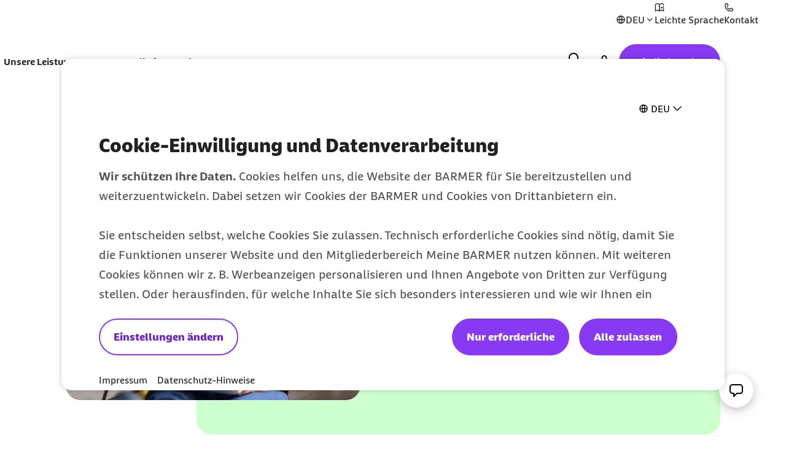

--- FILE ---
content_type: text/html;charset=UTF-8
request_url: https://www.barmer.de/verantwortung/transparenz/transparenzbericht2/service-kundenzufriedenheit-1127740
body_size: 33036
content:

<!DOCTYPE html>
<html lang="de" dir="ltr"    >
<head >
<meta charset="UTF-8">
<meta http-equiv="X-UA-Compatible" content="IE=edge,chrome=1"/>
<title >Transparenzbericht: Service &amp; Kundenzufriedenheit | BARMER</title>
<meta name="description" content="Der BARMER Transparenzbericht 2021 zeigt exzellenten Service und hohe Beratungsqualität auf.">
<meta property="og:description" content="Der BARMER Transparenzbericht 2021 zeigt exzellenten Service und hohe Beratungsqualität auf.">
<meta name="twitter:description" content="Der BARMER Transparenzbericht 2021 zeigt exzellenten Service und hohe Beratungsqualität auf.">
<meta name="originURL" content="no referer">
<meta property="og:image" content="https://www.barmer.de/resource/image/1049306/landscape_ratio16x9/960/540/758312b308740a23c2a1bfc248261b84/E0D4D65CD7A39DB9E1685DFBC410458D/ein-junges-paerchen-sitzt-gemeinsam-auf-der-couch-und-schaut-auf-den-bildschirm-eines-laptops.webp">
<meta property="og:image:width" content="960">
<meta property="og:image:height" content="540">
<meta property="og:image:alt" content="Ein junges Pärchen sitzt gemeinsam auf der Couch und schaut auf den Bildschirm eines Laptops.">
<meta name="twitter:image" content="https://www.barmer.de/resource/image/1049306/landscape_ratio16x9/960/540/758312b308740a23c2a1bfc248261b84/E0D4D65CD7A39DB9E1685DFBC410458D/ein-junges-paerchen-sitzt-gemeinsam-auf-der-couch-und-schaut-auf-den-bildschirm-eines-laptops.webp">
<meta name="twitter:image:alt" content="Ein junges Pärchen sitzt gemeinsam auf der Couch und schaut auf den Bildschirm eines Laptops.">
<meta property="og:type" content="website">
<meta name="twitter:card" content="summary_large_image">
<meta property="og:title" content="Transparenzbericht: Service &amp; Kundenzufriedenheit | BARMER">
<meta name="twitter:title" content="Transparenzbericht: Service &amp; Kundenzufriedenheit | BARMER"> <meta name="viewport" content="width=device-width, initial-scale=1"/>
<link rel="shortcut icon" href="/resource/blob/1003276/e56142c85150590839d731e2f2fdf710/se-barmer-de-favicon.ico" ><link rel="canonical" href="https://www.barmer.de/verantwortung/transparenz/transparenzbericht2/service-kundenzufriedenheit-1127740"/>
<link rel="og:url" href="https://www.barmer.de/verantwortung/transparenz/transparenzbericht2/service-kundenzufriedenheit-1127740">
<meta name="author" content="BARMER"/>
<meta name="copyright" content="© BARMER 2026. Alle Rechte vorbehalten.">
<meta name="robots" content="noindex,follow"/>
<meta name="bm:pageType" content="overview"/>
<script nonce="4b8e13495866b1657e45afc9c99729d8">document.documentElement.className = document.documentElement.className.replace(/no-js/g, "js");</script>
<script nonce="4b8e13495866b1657e45afc9c99729d8" id="genesys-chat" data-terms-of-use-url="/ueber-diese-website/nutzungsbedingungen-service-chat-1003826">
window.addEventListener("load", (event) => {
console.info("load event - load genesys cxbus.min");
var widgetScriptElement = document.createElement('script');
widgetScriptElement.setAttribute('src', '/resource/themes/barmer-bas/js/static/genesys/widgets/cxbus.min-1263194-2.js');
widgetScriptElement.addEventListener('load', function () {
CXBus.configure({
debug: true,
pluginMap: {
'buster': '/resource/themes/barmer-bas/js/static/genesys/widgets/plugins/buster.min-1263196-2.js',
'engage.offer': '/resource/themes/barmer-bas/js/static/genesys/widgets/plugins/engage.offer.mod-1263218-2.js',
'sendmessage': '/resource/themes/barmer-bas/js/static/genesys/widgets/plugins/sendmessage.min-1263242-2.js',
'callbackservice': '/resource/themes/barmer-bas/js/static/genesys/widgets/plugins/callbackservice.min-1263202-2.js',
'callus': '/resource/themes/barmer-bas/js/static/genesys/widgets/plugins/callus.min-1263204-2.js',
'webchatservice': '/resource/themes/barmer-bas/js/static/genesys/widgets/plugins/webchatservice.min-1263252-2.js',
'pure-connect-v4-bots-transport': '/resource/themes/barmer-bas/js/static/genesys/widgets/plugins/pure-connect-v4-bots-transport.mod-1263230-2.js',
'sendmessageservice': '/resource/themes/barmer-bas/js/static/genesys/widgets/plugins/sendmessageservice.min-1263244-2.js',
'remote': '/resource/themes/barmer-bas/js/static/genesys/widgets/plugins/remote.min-1263236-2.js',
'pure-cloud-v2-sockets-transport': '/resource/themes/barmer-bas/js/static/genesys/widgets/plugins/pure-cloud-v2-sockets-transport.mod-1263228-2.js',
'search': '/resource/themes/barmer-bas/js/static/genesys/widgets/plugins/search.min-1263240-2.js',
'widgets-core': '/resource/themes/barmer-bas/js/static/genesys/widgets/plugins/widgets-core.min-1263258-3.js',
'sidebar': '/resource/themes/barmer-bas/js/static/genesys/widgets/plugins/sidebar.min-1263246-2.js',
'webchatservicelegacy': '/resource/themes/barmer-bas/js/static/genesys/widgets/plugins/webchatservicelegacy.mod-1263254-2.js',
'toaster': '/resource/themes/barmer-bas/js/static/genesys/widgets/plugins/toaster.min-1263248-3.js',
'webchat': '/resource/themes/barmer-bas/js/static/genesys/widgets/plugins/webchat.min-1263250-3.js',
'calendar': '/resource/themes/barmer-bas/js/static/genesys/widgets/plugins/calendar.min-1263198-2.js',
'offers': '/resource/themes/barmer-bas/js/static/genesys/widgets/plugins/offers.min-1263224-1.js',
'console': '/resource/themes/barmer-bas/js/static/genesys/widgets/plugins/console.min-1263214-2.js',
'overlay': '/resource/themes/barmer-bas/js/static/genesys/widgets/plugins/overlay.min-1263226-2.js',
'windowmanager': '/resource/themes/barmer-bas/js/static/genesys/widgets/plugins/windowmanager.min-1263260-2.js',
'knowledgecenterservice': '/resource/themes/barmer-bas/js/static/genesys/widgets/plugins/knowledgecenterservice.min-1263222-2.js',
'clicktocall': '/resource/themes/barmer-bas/js/static/genesys/widgets/plugins/clicktocall.min-1263210-2.js',
'chatdeflection': '/resource/themes/barmer-bas/js/static/genesys/widgets/plugins/chatdeflection.min-1263208-3.js',
'pure-connect-v4-rest-transport': '/resource/themes/barmer-bas/js/static/genesys/widgets/plugins/pure-connect-v4-rest-transport.mod-1263232-2.js',
'pure-engage-v3-rest-transport': '/resource/themes/barmer-bas/js/static/genesys/widgets/plugins/pure-engage-v3-rest-transport.mod-1263234-2.js',
'richmediabridge': '/resource/themes/barmer-bas/js/static/genesys/widgets/plugins/richmediabridge.min-1263238-3.js',
'channelselector': '/resource/themes/barmer-bas/js/static/genesys/widgets/plugins/channelselector.min-1263206-2.js',
'gwe': '/resource/themes/barmer-bas/js/static/genesys/widgets/plugins/gwe.min-1263220-3.js',
'clicktocallservice': '/resource/themes/barmer-bas/js/static/genesys/widgets/plugins/clicktocallservice.min-1263212-2.js',
'engage': '/resource/themes/barmer-bas/js/static/genesys/widgets/plugins/engage.min-1263216-2.js',
'callback': '/resource/themes/barmer-bas/js/static/genesys/widgets/plugins/callback.min-1263200-2.js',
'webchatservicenextgen': '/resource/themes/barmer-bas/js/static/genesys/widgets/plugins/webchatservicenextgen.mod-1263256-2.js'
}
});
CXBus.loadFile('/resource/themes/barmer-bas/js/static/genesys/genesysLanguage_de-1263190-3.js')
.done(function() {
CXBus.loadFile('/resource/themes/barmer-bas/js/static/genesys/widgets.config-1263264-3.js')
.done(function() {
window._genesys.widgets.main.lang = 'de';
window._genesys.widgets.webchat.dataURL = 'https://gmsapip.barmer.de/genesys/2/chat/prod';
window._genesys.widgets.webchat.userData.firstname = '';
window._genesys.widgets.webchat.userData.lastname = '';
window._genesys.widgets.webchat.userData.insuranceNumber = '';
CXBus.loadPlugin('widgets-core')
.done(function() {
window.console.log("widgets-core loaded!\n");
// Add widgetsCoreLoadedFlag, used later by CHAT.init in chat.js
window._genesys.widgets.widgetsCoreLoadedFlag = {};
// Dispatch bm:genesys-widgets-core-loaded event when 'widgets-core' is loaded.
window.dispatchEvent(new CustomEvent('bm:genesys-widgets-core-loaded'));
});
});
});
});
document.head.appendChild(widgetScriptElement);
});
</script>
<script nonce="4b8e13495866b1657e45afc9c99729d8">
var globalIsLoggedIn = false
</script>
<link rel="preload" href="/resource/crblob/1291974/b297592296dc4ca9674a1544a92fa44a/barmerbeatscreen-black-woff2-data.woff2" as="font" crossorigin>
<link rel="preload" href="/resource/crblob/1291976/d230823f29964818ea45725ec0b81e8b/barmerbeatscreen-blackitalic-woff2-data.woff2" as="font" crossorigin>
<link rel="preload" href="/resource/crblob/1291978/d06da6e9ff43ff7b61f4c63ff3f5d36b/barmerbeatscreen-bold-woff2-data.woff2" as="font" crossorigin>
<link rel="preload" href="/resource/crblob/1291980/98cba36d64c312e450f6fdb6562a57db/barmerbeatscreen-bolditalic-woff2-data.woff2" as="font" crossorigin>
<link rel="preload" href="/resource/crblob/1291982/6acf103131de63546041b3c13061deb5/barmerbeatscreen-italic-woff2-data.woff2" as="font" crossorigin>
<link rel="preload" href="/resource/crblob/1291984/16e3356acb255a95e2408bbece4424ab/barmerbeatscreen-regular-woff2-data.woff2" as="font" crossorigin>
<link rel="preload" href="/resource/crblob/1262892/6888b7821a33423659fbb33c8ea192b4/barmersans-bold-ttf-data.ttf" as="font" crossorigin>
<link rel="preload" href="/resource/crblob/1262894/60f81563d0da3c339506ef6d769fcdb0/barmersans-bold-woff2-data.woff2" as="font" crossorigin>
<link rel="preload" href="/resource/crblob/1262896/d3928e95cafcf96265ab0b8781af48c8/barmersans-regular-ttf-data.ttf" as="font" crossorigin>
<link rel="preload" href="/resource/crblob/1262898/57c820abcefeb2b1437acfd8403a8ac6/barmersans-regular-woff2-data.woff2" as="font" crossorigin>
<link rel="preload" href="/resource/crblob/1262970/8812e050ba631c5a4313147b558cc39e/bgek-icon-eot-data.eot" as="font" crossorigin>
<link rel="preload" href="/resource/crblob/1263022/717543e90d08d8fcdf8bb8735c0b343a/bgek-icon-json-data.json" as="font" crossorigin>
<link rel="preload" href="/resource/crblob/1262312/2514f0a4c29e5f39f500c197b2c174b8/bgek-icon-svg-data.svg" as="font" crossorigin>
<link rel="preload" href="/resource/crblob/1262972/69afb906092c689222fea01236fd3fe9/bgek-icon-ttf-data.ttf" as="font" crossorigin>
<link rel="preload" href="/resource/crblob/1262974/82937e4d606caba67582f0556ccb0ce2/bgek-icon-woff-data.woff" as="font" crossorigin>
<link rel="preload" href="/resource/crblob/1262976/f373fb487dbec4188e4ebd922f673f18/bgek-ui-forms-eot-data.eot" as="font" crossorigin>
<link rel="preload" href="/resource/crblob/1262314/e0d1ae07a1c2e54b7589097391c74c2a/bgek-ui-forms-svg-data.svg" as="font" crossorigin>
<link rel="preload" href="/resource/crblob/1262978/0de825691fa5fe19886273ff8996446b/bgek-ui-forms-ttf-data.ttf" as="font" crossorigin>
<link rel="preload" href="/resource/crblob/1262980/855c713e87a18e47a66519bb7a1194df/bgek-ui-forms-woff-data.woff" as="font" crossorigin>
<link rel="preload" href="/resource/crblob/1347416/d6ac28d628b190121e7496e0d9c9e1ae/mononoki-regular-otf-data.otf" as="font" crossorigin>
<link rel="preload" href="/resource/crblob/1347418/0b989424f20c851fc6136d3fac33a387/mononoki-regular-ttf-data.ttf" as="font" crossorigin>
<link href="/resource/themes/barmer-bas/css/barmer-bas-1263296-28.css" rel="stylesheet" >
<script src="/resource/themes/barmer-bas/js/head-1417596-3.js" ></script>
<!-- default env is LOCAL, no config there -->
<!-- TextTransform -->
<script nonce="4b8e13495866b1657e45afc9c99729d8" type="text/javascript">
const jsonObject = {"textTransformData":[{"wrap":"span","wrapClass":"upCase","donotchecktags":["script"],"words":["Barmer","Barmer GEK","Fit2Go","Roreas","Glücksmama"]},{"wrap":"span","wrapLang":"en","donotchecktags":["script"],"words":["App","Apps","Check Up","Check Ups","Check-up","Coach","Cookie","CyberHealth","downloaden","Download","E-Mail","Gaming","Gamer","Gamerinnen","health","Health","Mind","Newsletter","online","Online","Push","Service","Smartphone","Web"]},{"wrap":"span","wrapClass":"nowrap","donotchecktags":["script","nobr"],"words":["Barmer GEK","Service-Telefon"]},{"wrap":"span","wrapClass":"noUp","donotchecktags":["script"],"words":["BAföG"]},{"wrap":"abbr","donotchecktags":["script"],"donotcheckselectors":[".noabbr"],"excludeinnames":["S."],"titleMapping":{"Abs.":"Absatz","allg.":"allgemein","AIDS":"Acquired Immune Deficiency Syndrome","ALV":"Arbeitslosenversicherung","Art.":"Artikel","AU":"Arbeitsunfähigkeit","BAföG":"Bundesausbildungsförderungsgesetz","BfA":"Bundesversicherungsanstalt für Angestellte","BMI":"Body-Mass-Index","bspw.":"beispielsweise","Bufdi":"Bundesfreiwilligendienst","bzw.":"beziehungsweise","BZgA":"Bundeszentrale für gesundheitliche Aufklärung","ca.":"circa","CMD":"craniomandibuläre Dysfunktion","COPD":"Chronisch obstruktive Lungenerkrankung","COVID-19":"Coronavirus Disease 2019","COVID":"Coronavirus Disease","CT":"Computertomografie","d. h.":"das heißt","DiGA":"Digitale Gesundheitsanwendungen ","DiPA":"Digitale Pflegeanwendungen","DMP":"Disease Management Programm","DSGVO":"Datenschutz-Grundverordnung","DS-GVO":"Datenschutz-Grundverordnung","Dr. med.":"Doktor der Medizin","Dr. rer. nat.":"Doktor der Naturwissenschaften","Dr. med. univ.":"Doktor der gesamten Heilkunde","Dr.":"Doktor","DRV":"Deutsche Rentenversicherung","eAU":"elektronische Arbeitsunfähigkeitsbescheinigung","EKG":"Elektrokardiogramm","e.V.":"eingetragener Verein","e. V.":"eingetragener Verein","ePA":"elektronische Patientenakte","etc.":"et cetera","f.":"folgende Seite","ff.":"folgende Seiten","Fr.":"Frau","FSJ":"Freiwilliges Soziales Jahr","FUO":"Fever of Unknown Origin","ggf.":"gegebenenfalls","GKV":"gesetzliche Krankenversicherung","GmbH":"Gesellschaft mit beschränkter Haftung","grds.":"grundsätzlich","HCG":"Humanes Choriongonadotropin","HIV":"Human Immunodeficiency Virus","HPV":"Humane Papillomviren","HRV":"Herzratenvariabilität","Hr.":"Herr","IBM":"International Business Machines Corporation","ICD":"International Classification of Diseases","i. d. R.":"in der Regel","i. H. v.":"in Höhe von","inkl.":"inklusive","IP":"Internet Protokoll","KV":"Krankenversicherung","LSF":"Lichtschutzfaktor","MAPP":"Mitarbeiter-App","MERS":"Middle East Respiratory Syndrome","MERS-CoV":"Middle East Respiratory Syndrome Coronavirus","m/w/d":"männlich/weiblich/divers","max.":"maximal","min.":"minimal","MRT":"Magnetresonanztomografie","MMR":"Masern-Mumps-Röteln","mtl.":"monatlich","NATO":"North Atlantic Treaty Organization","Nr.":"Nummer","NIPT":" Nicht-invasiver Pränataltest","o. g.":"oben genannt","OP":"Operation","PAPP-A":"Pregnancy-Associated Plasma Protein A","PC":"Personal Computer","PIN":"Persönliche Identifikationsnummer","PCR":"Polymerase Chain Reaction","Prof. Dr. med.":"Professor Doktor der Medizin","Prof. Dr.":"Professor Doktor","Prof.":"Professor","PV":"Pflegeversicherung","qm":"Quadratmeter","RKI":"Robert Koch-Institut","RSV":"Respiratorisches Synzytial-Virus","RS":"Respiratorisches Synzytial","RV":"Rentenversicherung","s. u.":"siehe unten","S.":"Seite","s.":"siehe","SAPV":"Spezialisierte Ambulante Palliativversorgung","SARS-CoV-1":"Severe Acute Respiratory Syndrome Coronavirus Type 1","SARS-CoV-2":"Severe Acute Respiratory Syndrome Coronavirus Type 2","SGB II":"Sozialgesetzbuch Zweites Buch","SGB IV":"Sozialgesetzbuch Viertes Buch","SGB V":"Sozialgesetzbuch Fünftes Buch","SGB XI":"Sozialgesetzbuch Elftes Buch","sog.":"sogenannt","Std.":"Stunde","STIKO":"Ständige Impfkommission des Robert Koch-Instituts","SV":"Sozialversicherung","Tel.":"Telefon","u. a.":"unter anderem","USA":"United States of America","usw.":"und so weiter","UV":"Ultraviolett","vgl.":"vergleiche","WHO":"World Health Organization","z. B.":"zum Beispiel","zzgl.":"zuzüglich"}}]};
window.textTransformData = jsonObject.textTransformData;
</script>
<!-- BarmerApp, special tealium script --></head><body class="">
<div class="page">
<ul class="a-list-basic list--skip-links">
<li class="list__item">
<a href="#bm-contact-flyout" class="a-link">Zum Kontakt Knopf springen</a>
</li>
<li class="list__item">
<a href="#bm-main-content" class="a-link">Zum Seiteninhalt springen</a>
</li>
</ul>
<nav class="o-metanavigation metanavigation--standalone" aria-label="Metanavigation">
<div class="metanavigation__language js-language-init">
<button class="a-btn btn--language js-language-dropdown" aria-expanded="false" aria-haspopup="true" aria-controls="bm-language-menu--desktop" aria-label="Sprache auswählen" type="button"> <i class="a-icon icon--language" aria-hidden="true"></i> <span class="btn__label">DEU</span> <i class="a-icon icon--placeholder btn__toggle" aria-hidden="true"></i> </button> <div class="m-list list--language js-language-menu" id="bm-language-menu--desktop">
<ul class="a-list-basic ">
<li class="list__item ">
<a class="a-link is-selected" href="/verantwortung/transparenz/transparenzbericht2/service-kundenzufriedenheit-1127740" title="Deutsch - Deutsch"><span class="link__label"> DEU <span class="sr-only">zur Zeit aktiv</span> </span></a> </li>
<li class="list__item ">
<a class="a-link" href="https://www.barmer.de/en" title="Englisch - English"><span class="link__label">ENG</span></a> </li>
<li class="list__item ">
<a class="a-link" href="https://www.barmer.de/es" title="Spanisch - Español"><span class="link__label">ESP</span></a> </li>
<li class="list__item ">
<a class="a-link" href="https://www.barmer.de/fr" title="Französisch - Français"><span class="link__label">FRA</span></a> </li>
<li class="list__item ">
<a class="a-link" href="https://www.barmer.de/pl" title="Polnisch - Polski"><span class="link__label">POL</span></a> </li>
<li class="list__item ">
<a class="a-link" href="https://www.barmer.de/tr" title="Türkisch - Türkçe"><span class="link__label">TUR</span></a> </li>
<li class="list__item ">
<a class="a-link" href="https://www.barmer.de/uk" title="Ukrainisch - Українська"><span class="link__label">UKR</span></a> </li>
<li class="list__item ">
<a class="a-link" href="https://www.barmer.de/zh" title="Chinesisch - 中文"><span class="link__label">中文</span></a> </li>
</ul>
</div>
</div>
<ul class="m-nav__list nav__list--meta">
<li class="m-nav__item nav__item--meta">
<a class="a-link" href="/ueber-diese-website/barrierefreiheit/leichte-sprache" title="Informationen zur Barmer in Leichter Sprache"><i class="a-icon icon--easy-read" aria-hidden="true"></i><span class="link__label">Leichte Sprache</span></a> </li><li class="m-nav__item nav__item--meta">
<a aria-label="Kontaktmöglichkeiten im Überblick" class="a-link" href="/persoenliche-beratung" title="Kontakt und Beratung "><i class="a-icon icon--contact" aria-hidden="true"></i><span class="link__label">Kontakt</span></a> </li> </ul>
</nav>
<progress class="js-progressbar-init m-progressbar progressbar--page" value="0" max="100" aria-hidden="true"></progress>
<header class="o-header---rebranding js-header-init---rebranding">
<div class="header__background-mobile" hidden></div>
<div class="header__background"></div>
<div class="header__background-search"></div>
<div class="header__logo">
<div class="m-logo logo--animated">
<a class="a-link" href="/" title="Barmer Startseite">
<svg aria-hidden="true" focusable="false" width="212" height="64" viewBox="0 0 212 64" fill="none" xmlns="http://www.w3.org/2000/svg" preserveAspectRatio="xMinYMid meet">
<path class="logo-path--small" opacity="0" fill="#ffffff" d="M 18.560547 14.527344 L 18.560547 49.34375 L 36.287109 49.34375 C 42.879108 49.34375 48.511718 46.784146 48.511719 39.744141 C 48.511719 35.200128 46.207772 32.767342 43.007812 31.359375 L 43.007812 31.232422 C 45.439722 29.504344 46.847656 26.815565 46.847656 23.935547 C 46.847656 18.495521 42.048357 14.527344 33.984375 14.527344 L 18.560547 14.527344 z M 27.199219 21.568359 L 33.023438 21.568359 C 36.223465 21.568359 38.080078 22.975283 38.080078 25.279297 C 38.080078 28.863315 34.240234 28.479357 34.240234 31.359375 C 34.240234 34.751347 39.744141 33.856681 39.744141 38.720703 C 39.744141 41.408708 38.016299 42.304688 35.072266 42.304688 L 27.199219 42.304688 L 27.199219 21.568359 z "/>
<path class="logo-path--large" fill="#ffffff" d="M 24.882812,18.947266 V 44.601562 H 38 c 4.886652,10e-7 9.001953,-1.864123 9.001953,-7.072265 0,-3.343515 -1.671774,-5.143252 -4.050781,-6.236328 v -0.06445 c 1.800343,-1.285965 2.828125,-3.278557 2.828125,-5.400391 0,-3.986497 -3.535931,-6.880859 -9.515625,-6.880859 z m 38.064454,0 c -1.221683,0 -2.377933,0.06476 -3.59961,0.193359 -3.664971,8.487338 -7.009092,16.973599 -9.966797,25.460937 1.093077,0.128604 2.121768,0.19336 3.214844,0.19336 1.028758,0 2.121638,-0.06476 3.150391,-0.19336 l 1.800781,-5.40039 h 10.480469 c 0.578665,1.736059 1.157497,3.535762 1.671875,5.40039 1.157363,0.128604 2.25084,0.19336 3.408203,0.19336 1.093076,0 2.250707,-0.06476 3.34375,-0.19336 -3.021986,-8.487338 -6.301787,-16.973599 -9.966797,-25.460937 -1.157357,-0.128604 -2.379752,-0.193359 -3.537109,-0.193359 z m 17.232422,0 v 25.654296 c 1.028794,0.128604 2.057314,0.19336 3.15039,0.19336 1.028762,0 2.057143,-0.06476 3.085938,-0.19336 v -9.322265 h 1.99414 l 4.371094,6.558594 c 1.414532,2.121834 3.601124,2.892578 5.851562,2.892578 1.221645,0 2.571698,-0.256499 3.150388,-0.513672 0.12861,-0.771585 0.19336,-1.542733 0.19336,-2.25 0,-0.771586 -0.0648,-1.544686 -0.19336,-2.251953 h -1.47851 c -1.15736,0 -1.992088,-0.514211 -2.763674,-1.542969 l -2.38086,-3.341797 c 4.115101,-1.157362 6.238284,-4.373788 6.238284,-7.910156 0,-4.886652 -4.050752,-7.972656 -9.708987,-7.972656 z m 32.277342,0 c -1.15739,0 -2.31529,0.06476 -3.47265,0.193359 -0.83587,8.487338 -1.60612,17.102202 -1.86329,25.460937 1.02876,0.128604 2.05731,0.19336 3.15039,0.19336 1.02876,0 2.05718,-0.06476 3.08594,-0.19336 0.1286,-5.208142 0.38568,-10.543675 0.77149,-15.6875 1.92894,4.822333 4.17857,9.966225 5.33593,12.152344 0.83587,0.128603 1.60746,0.19336 2.44336,0.19336 0.83587,0 1.67178,-0.06476 2.44336,-0.19336 2.05752,-4.307954 3.92366,-8.294484 5.4668,-12.152344 h 0.0644 c 0.3215,5.143825 0.51398,10.543676 0.64258,15.6875 1.02876,0.128604 2.12164,0.19336 3.15039,0.19336 1.09308,0 2.12163,-0.06476 3.15039,-0.19336 -0.45009,-8.358735 -0.96508,-16.973599 -1.86523,-25.460937 -1.15737,-0.128604 -2.31317,-0.193359 -3.40625,-0.193359 -1.15736,0 -2.3153,0.06476 -3.47266,0.193359 -2.25044,5.851124 -3.53745,9.323579 -6.10937,14.724609 h -0.0645 c -2.12183,-4.629445 -4.30677,-9.773673 -5.97851,-14.724609 -1.15737,-0.128604 -2.3153,-0.193359 -3.47266,-0.193359 z m 30.54102,0 v 25.654296 h 18.19726 c 0.1286,-0.83587 0.19336,-1.669989 0.19336,-2.505859 0,-0.83587 -0.0648,-1.671943 -0.19336,-2.507812 h -12.02343 v -5.402344 h 10.2871 c 0.12861,-0.83587 0.19336,-1.671942 0.19336,-2.507813 0,-0.835869 -0.0648,-1.671908 -0.19336,-2.507812 h -10.2871 v -5.207031 h 11.44531 c 0.1286,-0.835871 0.1914,-1.671943 0.1914,-2.507813 0,-0.83587 -0.0628,-1.671942 -0.1914,-2.507812 z m 24.04883,0 v 25.654296 c 1.02876,0.128604 2.05714,0.19336 3.08593,0.19336 1.02876,0 2.05715,-0.06476 3.08594,-0.19336 v -9.322265 h 1.99414 l 4.43555,6.558594 c 1.41457,2.121834 3.60096,2.892578 5.78711,2.892578 1.22164,0 2.5074,-0.256499 3.15039,-0.513672 0.1286,-0.771585 0.19336,-1.542733 0.19336,-2.25 0,-0.771586 -0.0648,-1.544686 -0.19336,-2.251953 h -1.47852 c -1.15736,0 -1.99387,-0.514211 -2.70117,-1.542969 l -2.37891,-3.341797 c 4.11507,-1.157362 6.17383,-4.373788 6.17383,-7.910156 0,-4.886652 -3.92197,-7.972656 -9.64453,-7.972656 z m -80.630864,5.015625 h 4.951172 c 1.99323,0 3.857421,0.707233 3.857421,3.214843 0,2.507645 -1.864191,3.214844 -3.857421,3.214844 h -4.951172 z m 86.802734,0 h 4.95117 c 1.99323,0 3.85742,0.707233 3.85742,3.214843 0,2.507645 -1.79987,3.214844 -3.85742,3.214844 h -4.95117 z M 31.3125,24.091797 h 4.308594 c 2.379007,0 3.728515,1.027646 3.728515,2.763672 0,2.636213 -2.828125,2.315665 -2.828125,4.4375 0,2.507644 4.050782,1.864157 4.050782,5.464843 0,1.993232 -1.286537,2.636719 -3.472657,2.636719 H 31.3125 Z m 31.505859,0.771484 c 1.22165,2.957705 2.379747,6.107355 3.53711,9.322266 h -7.072266 c 1.157363,-3.214911 2.313479,-6.364561 3.535156,-9.322266 z"/>
</svg>
</a>
</div> </div>
<div class="header__navigation">
<nav class="o-navigation---rebranding js-navigation-init---rebranding" id="main-navigation" aria-label="Hauptnavigation">
<div class="navigation__actions">
<button class="a-btn btn--back js-navigation-back" type="button"> <span class="btn__label"> Zurück </span> <i class="a-icon icon--chevron-left" aria-hidden="true"></i> </button>
<button class="a-btn btn--icon btn--close js-navigation-close" aria-label="Schließt das Menü" type="button"> <i class="a-icon icon--close" aria-hidden="true"></i> </button> </div>
<div class="navigation__inner">
<section class="navigation__root js-moving-hover-marker-init" data-hover-marker-config='{ "type": "navigation","viewports": ["lg"], "fixedHeight": true, "verticalCentered": true }'>
<ul class="nav__node-links">
<li>
<button class="a-btn a-link nav__node--lvl-0 m-nav-item---rebranding" aria-haspopup="true" aria-controls="navigation-1056382" aria-expanded="false" aria-selected="false" data-hover-marker-element="target" data-section-id="" type="button"> <span class="btn__label"> Unsere Leistungen </span> <i class="a-icon icon--expand-more" aria-hidden="true"></i> </button> </li><li>
<button class="a-btn a-link nav__node--lvl-0 m-nav-item---rebranding" aria-haspopup="true" aria-controls="navigation-1003738" aria-expanded="false" aria-selected="false" data-hover-marker-element="target" data-section-id="" type="button"> <span class="btn__label"> Gesundheit verstehen </span> <i class="a-icon icon--expand-more" aria-hidden="true"></i> </button> </li> </ul>
</section>
<section class="navigation__tree" id="navigation-1056382">
<div class="navigation__tree-actions">
<a class="a-link nav__node--lvl-0" href="/unsere-leistungen"><span class="link__label">Unsere Leistungen</span><i class="a-icon icon--forward" aria-hidden="true"></i></a><button class="a-btn btn--icon btn--close js-flyout-close" aria-label="Schließt das Menü" type="button"> <i class="a-icon icon--close" aria-hidden="true"></i> </button> </div>
<ul class="navigation__tree-inner">
<li class="nav__branch">
<a class="a-link nav__node--lvl-1" href="/unsere-leistungen/leistungen-a-z"><span class="link__label">Leistungen A-Z</span><i class="a-icon icon--forward" aria-hidden="true"></i></a> <ul class="nav__node-links">
<li>
<a class="a-link nav__node--lvl-2" href="/unsere-leistungen/leistungen-a-z/bonusprogramm"><span class="link__label">Bonusprogramm</span><i class="a-icon icon--forward" aria-hidden="true"></i></a> </li>
<li>
<a class="a-link nav__node--lvl-2" href="/unsere-leistungen/leistungen-a-z/online-services/elektronische-krankmeldung-eau"><span class="link__label">Elektronische Krankmeldung</span></a> </li>
<li>
<a class="a-link nav__node--lvl-2" href="/unsere-leistungen/leistungen-a-z/online-services/ecare-elektronische-patientenakte"><span class="link__label">Elektronische Patientenakte</span></a> </li>
<li>
<a class="a-link nav__node--lvl-2" href="/unsere-leistungen/leistungen-a-z/meine-barmer"><span class="link__label">Meine Barmer</span><i class="a-icon icon--forward" aria-hidden="true"></i></a> </li>
<li>
<a class="a-link nav__node--lvl-2" href="/unsere-leistungen/leistungen-a-z/online-services/newsletter"><span class="link__label">Newsletter</span></a> </li>
<li>
<a class="a-link nav__node--lvl-2" href="/unsere-leistungen/leistungen-a-z/apps-skills/teledoktor-app"><span class="link__label">Teledoktor</span></a> </li>
</ul> </li>
<li class="nav__branch">
<a class="a-link nav__node--lvl-1" href="/unsere-leistungen/beitraege-tarife"><span class="link__label">Beiträge & Tarife</span><i class="a-icon icon--forward" aria-hidden="true"></i></a> <ul class="nav__node-links">
<li>
<a class="a-link nav__node--lvl-2" href="/unsere-leistungen/beitraege-tarife/geld-zurueck-tarife"><span class="link__label">Geld-zurück-Tarife</span><i class="a-icon icon--forward" aria-hidden="true"></i></a> </li>
<li>
<a class="a-link nav__node--lvl-2" href="/unsere-leistungen/beitraege-tarife/zusatzversicherungen"><span class="link__label">Zusatzversicherungen</span><i class="a-icon icon--forward" aria-hidden="true"></i></a> </li>
</ul> </li>
<li class="nav__branch">
<a class="a-link nav__node--lvl-1" href="/unsere-leistungen/antraege-bescheinigungen"><span class="link__label">Formulare & Anträge</span><i class="a-icon icon--forward" aria-hidden="true"></i></a> <ul class="nav__node-links">
<li>
<a class="a-link nav__node--lvl-2" href="/unsere-leistungen/antraege-bescheinigungen#Familie-1276676"><span class="link__label">Anträge für Familien</span></a> </li>
<li>
<a class="a-link nav__node--lvl-2" href="/unsere-leistungen/antraege-bescheinigungen#Studium_und_Schule-1276686"><span class="link__label">Anträge für Studierende</span></a> </li>
<li>
<a class="a-link nav__node--lvl-2" href="/unsere-leistungen/antraege-bescheinigungen#Pflege-1276684"><span class="link__label">Anträge für Pflegeleistungen</span></a> </li>
</ul> </li>
<li class="nav__branch">
<a class="a-link nav__node--lvl-1" href="/unsere-leistungen/kursangebote"><span class="link__label">Kurse</span><i class="a-icon icon--forward" aria-hidden="true"></i></a> <ul class="nav__node-links">
<li>
<a class="a-link nav__node--lvl-2" href="/unsere-leistungen/kursangebote/gymondo"><span class="link__label">Gymondo</span><i class="a-icon icon--forward" aria-hidden="true"></i></a> </li>
<li>
<a class="a-link nav__node--lvl-2" href="/unsere-leistungen/kursangebote/schwangerschaft-geburt"><span class="link__label">Schwangerschaft & Geburt</span><i class="a-icon icon--forward" aria-hidden="true"></i></a> </li>
<li>
<a class="a-link nav__node--lvl-2" href="/unsere-leistungen/kursangebote/pflege"><span class="link__label">Pflege</span><i class="a-icon icon--forward" aria-hidden="true"></i></a> </li>
<li>
<a class="a-link nav__node--lvl-2" href="/unsere-leistungen/kursangebote/psychische-gesundheit"><span class="link__label">Psychische Gesundheit</span><i class="a-icon icon--forward" aria-hidden="true"></i></a> </li>
<li>
<a class="a-link nav__node--lvl-2" href="/unsere-leistungen/kursangebote/kurse-suchen"><span class="link__label">Kurse suchen</span><i class="a-icon icon--forward" aria-hidden="true"></i></a> </li>
</ul> </li>
<li class="nav__branch">
<a class="a-link nav__node--lvl-1" href="/unsere-leistungen/pflege"><span class="link__label">Pflege</span><i class="a-icon icon--forward" aria-hidden="true"></i></a> <ul class="nav__node-links">
<li>
<a class="a-link nav__node--lvl-2" href="/unsere-leistungen/pflege/haeusliche-krankenpflege-1055454"><span class="link__label">Häusliche Krankenpflege</span></a> </li>
<li>
<a class="a-link nav__node--lvl-2" href="/unsere-leistungen/pflege/pflegegrade-1003718"><span class="link__label">Pflegegrade</span></a> </li>
<li>
<a class="a-link nav__node--lvl-2" href="/unsere-leistungen/pflege/verhinderungspflege-1003716"><span class="link__label">Verhinderungspflege</span></a> </li>
</ul> </li>
<li class="nav__branch">
<a class="a-link nav__node--lvl-1" href="/unsere-leistungen/top-leistungen"><span class="link__label">Top-Leistungen</span><i class="a-icon icon--forward" aria-hidden="true"></i></a> <ul class="nav__node-links">
<li>
<a class="a-link nav__node--lvl-2" href="/unsere-leistungen/leistungen-a-z/familie/familien-plus-paket"><span class="link__label">Barmer Familie Plus: 200 Euro Extra-Budget</span></a> </li>
<li>
<a class="a-link nav__node--lvl-2" href="/unsere-leistungen/kursangebote/schwangerschaft-geburt/gluecksmama"><span class="link__label">GLÜCKSMAMA: Kostenfrei und online den Beckenboden trainieren</span></a> </li>
<li>
<a class="a-link nav__node--lvl-2" href="/unsere-leistungen/leistungen-a-z/vorsorge/krebsvorsorge/darmkrebsvorsorge-plus"><span class="link__label">Darmkrebsvorsorge Plus: Kostenloses Testset für alle ab 40</span></a> </li>
<li>
<a class="a-link nav__node--lvl-2" href="/unsere-leistungen/leistungen-a-z/apps-skills/7mind-meditations-app"><span class="link__label">7Mind: 12 Monate lang kostenfrei meditieren</span></a> </li>
</ul> </li>
</ul> </section>
<section class="navigation__tree" id="navigation-1003738">
<div class="navigation__tree-actions">
<a class="a-link nav__node--lvl-0" href="/gesundheit-verstehen"><span class="link__label">Gesundheit verstehen</span><i class="a-icon icon--forward" aria-hidden="true"></i></a><button class="a-btn btn--icon btn--close js-flyout-close" aria-label="Schließt das Menü" type="button"> <i class="a-icon icon--close" aria-hidden="true"></i> </button> </div>
<ul class="navigation__tree-inner">
<li class="nav__branch">
<a class="a-link nav__node--lvl-1" href="/gesundheit-verstehen/familie"><span class="link__label">Familie & Partnerschaft</span><i class="a-icon icon--forward" aria-hidden="true"></i></a> <ul class="nav__node-links">
<li>
<a class="a-link nav__node--lvl-2" href="/gesundheit-verstehen/familie/pflege"><span class="link__label">Pflege</span><i class="a-icon icon--forward" aria-hidden="true"></i></a> </li>
<li>
<a class="a-link nav__node--lvl-2" href="/gesundheit-verstehen/familie/schwangerschaft"><span class="link__label">Schwangerschaft und Geburt</span><i class="a-icon icon--forward" aria-hidden="true"></i></a> </li>
<li>
<a class="a-link nav__node--lvl-2" href="/gesundheit-verstehen/familie/sexualitaet"><span class="link__label">Sexualität</span><i class="a-icon icon--forward" aria-hidden="true"></i></a> </li>
</ul> </li>
<li class="nav__branch">
<a class="a-link nav__node--lvl-1" href="/gesundheit-verstehen/leben"><span class="link__label">Gesundheit & Leben</span><i class="a-icon icon--forward" aria-hidden="true"></i></a> <ul class="nav__node-links">
<li>
<a class="a-link nav__node--lvl-2" href="/gesundheit-verstehen/leben/abnehmen-diaet"><span class="link__label">Abnehmen und Diät</span><i class="a-icon icon--forward" aria-hidden="true"></i></a> </li>
<li>
<a class="a-link nav__node--lvl-2" href="/gesundheit-verstehen/leben/ernaehrung"><span class="link__label">Ernährung</span><i class="a-icon icon--forward" aria-hidden="true"></i></a> </li>
<li>
<a class="a-link nav__node--lvl-2" href="/gesundheit-verstehen/leben/schlaf"><span class="link__label">Schlaf</span><i class="a-icon icon--forward" aria-hidden="true"></i></a> </li>
</ul> </li>
<li class="nav__branch">
<a class="a-link nav__node--lvl-1" href="/gesundheit-verstehen/koerper"><span class="link__label">Körper & Vorsorge</span><i class="a-icon icon--forward" aria-hidden="true"></i></a> <ul class="nav__node-links">
<li>
<a class="a-link nav__node--lvl-2" href="/gesundheit-verstehen/koerper/allergie"><span class="link__label">Allergie</span><i class="a-icon icon--forward" aria-hidden="true"></i></a> </li>
<li>
<a class="a-link nav__node--lvl-2" href="/gesundheit-verstehen/koerper/krebs"><span class="link__label">Krebs</span><i class="a-icon icon--forward" aria-hidden="true"></i></a> </li>
<li>
<a class="a-link nav__node--lvl-2" href="/gesundheit-verstehen/koerper/zahn"><span class="link__label">Zahn</span><i class="a-icon icon--forward" aria-hidden="true"></i></a> </li>
</ul> </li>
<li class="nav__branch">
<a class="a-link nav__node--lvl-1" href="/gesundheit-verstehen/medizin"><span class="link__label">Medizin & Behandlung</span><i class="a-icon icon--forward" aria-hidden="true"></i></a> <ul class="nav__node-links">
<li>
<a class="a-link nav__node--lvl-2" href="/gesundheit-verstehen/medizin/blutspende-1126316"><span class="link__label">Blutspende</span></a> </li>
<li>
<a class="a-link nav__node--lvl-2" href="/gesundheit-verstehen/medizin/schmerzen"><span class="link__label">Schmerzen</span><i class="a-icon icon--forward" aria-hidden="true"></i></a> </li>
<li>
<a class="a-link nav__node--lvl-2" href="/gesundheit-verstehen/medizin/frauengesundheit"><span class="link__label">Frauengesundheit</span><i class="a-icon icon--forward" aria-hidden="true"></i></a> </li>
</ul> </li>
<li class="nav__branch">
<a class="a-link nav__node--lvl-1" href="/gesundheit-verstehen/mensch"><span class="link__label">Mensch & Gesellschaft</span><i class="a-icon icon--forward" aria-hidden="true"></i></a> <ul class="nav__node-links">
<li>
<a class="a-link nav__node--lvl-2" href="/gesundheit-verstehen/mensch/gesundheit-2030"><span class="link__label">Gesundheit 2030</span><i class="a-icon icon--forward" aria-hidden="true"></i></a> </li>
<li>
<a class="a-link nav__node--lvl-2" href="/gesundheit-verstehen/mensch/lebensrezepte"><span class="link__label">Lebensrezepte</span><i class="a-icon icon--forward" aria-hidden="true"></i></a> </li>
<li>
<a class="a-link nav__node--lvl-2" href="/gesundheit-verstehen/mensch/ungleichbehandlung"><span class="link__label">Ungleichbehandlung</span><i class="a-icon icon--forward" aria-hidden="true"></i></a> </li>
</ul> </li>
<li class="nav__branch">
<a class="a-link nav__node--lvl-1" href="/gesundheit-verstehen/psyche"><span class="link__label">Psyche & Wohlbefinden</span><i class="a-icon icon--forward" aria-hidden="true"></i></a> <ul class="nav__node-links">
<li>
<a class="a-link nav__node--lvl-2" href="/gesundheit-verstehen/psyche/angst"><span class="link__label">Angst</span><i class="a-icon icon--forward" aria-hidden="true"></i></a> </li>
<li>
<a class="a-link nav__node--lvl-2" href="/gesundheit-verstehen/psyche/depression"><span class="link__label">Depression</span><i class="a-icon icon--forward" aria-hidden="true"></i></a> </li>
<li>
<a class="a-link nav__node--lvl-2" href="/gesundheit-verstehen/psyche/stress"><span class="link__label">Stress</span><i class="a-icon icon--forward" aria-hidden="true"></i></a> </li>
</ul> </li>
<li class="nav__branch">
<a class="a-link nav__node--lvl-1" href="/gesundheit-verstehen/sport"><span class="link__label">Sport & Fitness</span><i class="a-icon icon--forward" aria-hidden="true"></i></a> <ul class="nav__node-links">
<li>
<a class="a-link nav__node--lvl-2" href="/gesundheit-verstehen/sport/bewegung-und-fitness"><span class="link__label">Bewegung & Fitness</span><i class="a-icon icon--forward" aria-hidden="true"></i></a> </li>
<li>
<a class="a-link nav__node--lvl-2" href="/gesundheit-verstehen/sport/e-sport"><span class="link__label">E-Sport und Gaming</span><i class="a-icon icon--forward" aria-hidden="true"></i></a> </li>
<li>
<a class="a-link nav__node--lvl-2" href="/gesundheit-verstehen/sport/sportarten"><span class="link__label">Sportarten</span><i class="a-icon icon--forward" aria-hidden="true"></i></a> </li>
</ul> </li>
<li class="nav__branch">
<a class="a-link nav__node--lvl-1" href="/gesundheit-verstehen/wissen"><span class="link__label">Wissen A-Z</span><i class="a-icon icon--forward" aria-hidden="true"></i></a> <ul class="nav__node-links">
<li>
<a class="a-link nav__node--lvl-2" href="/gesundheit-verstehen/wissen/alle-themen"><span class="link__label">Alle Themen A-Z</span><i class="a-icon icon--forward" aria-hidden="true"></i></a> </li>
<li>
<a class="a-link nav__node--lvl-2" href="/gesundheit-verstehen/wissen/krankheiten-a-z/a"><span class="link__label">Krankheiten A-Z</span><i class="a-icon icon--forward" aria-hidden="true"></i></a> </li>
<li>
<a class="a-link nav__node--lvl-2" href="/gesundheit-verstehen/wissen/patientenrechte/a"><span class="link__label">Patientenrechte A-Z</span><i class="a-icon icon--forward" aria-hidden="true"></i></a> </li>
</ul> </li>
</ul> </section>
<nav class="o-metanavigation metanavigation--in-header" aria-label="Metanavigation">
<div class="metanavigation__language js-language-init">
<div class="m-list list--language js-language-menu" id="bm-language-menu-in-header">
<button class="a-btn btn--language-menu" aria-expanded="false" aria-haspopup="true" aria-controls="bm-language-menu--mobile" aria-label="Sprachauswahl" type="button"> <i class="a-icon icon--language" aria-hidden="true"></i> <span class="btn__label">Sprachauswahl</span> <i class="a-icon icon--chevron-right" aria-hidden="true"></i> </button> <ul class="a-list-basic ">
<li class="list__item ">
<a class="a-link is-selected" href="/verantwortung/transparenz/transparenzbericht2/service-kundenzufriedenheit-1127740" title="Service und Kundenzufriedenheit"><span class="link__label"> Deutsch <span class="sr-only">zur Zeit aktiv</span> </span></a> </li>
<li class="list__item ">
<a class="a-link" href="https://www.barmer.de/en" title="BARMER English"><span class="link__label">English</span></a> </li>
<li class="list__item ">
<a class="a-link" href="https://www.barmer.de/es" title="Barmer Inicio"><span class="link__label">Español</span></a> </li>
<li class="list__item ">
<a class="a-link" href="https://www.barmer.de/fr" title="Accueil"><span class="link__label">Français</span></a> </li>
<li class="list__item ">
<a class="a-link" href="https://www.barmer.de/pl" title="Strona główna"><span class="link__label">Polski</span></a> </li>
<li class="list__item ">
<a class="a-link" href="https://www.barmer.de/tr" title="Ana sayfa"><span class="link__label">Türkçe</span></a> </li>
<li class="list__item ">
<a class="a-link" href="https://www.barmer.de/uk" title="Домашня сторінка"><span class="link__label">Українська</span></a> </li>
<li class="list__item ">
<a class="a-link" href="https://www.barmer.de/zh" title="Barmer 首页"><span class="link__label">中文</span></a> </li>
</ul>
</div>
</div>
<ul class="m-nav__list nav__list--meta">
<li class="m-nav__item nav__item--meta">
<a class="a-link" href="/ueber-diese-website/barrierefreiheit/leichte-sprache" title="Informationen zur Barmer in Leichter Sprache"><i class="a-icon icon--easy-read" aria-hidden="true"></i><span class="link__label">Leichte Sprache</span></a> </li><li class="m-nav__item nav__item--meta">
<a aria-label="Kontaktmöglichkeiten im Überblick" class="a-link" href="/persoenliche-beratung" title="Kontakt und Beratung "><i class="a-icon icon--contact" aria-hidden="true"></i><span class="link__label">Kontakt</span></a> </li> </ul>
</nav>
</div> <div class="navigation__cta">
<a class="a-btn btn--primary" href="/mitglied-werden" title="Mitglied werden"> <span class="btn__label"> Mitglied werden </span> </a> </div>
</nav>
</div>
<div class="header__search" hidden="hidden">
<form class="search-bar__form js-search-bar-rebranding-form"
action="/service/search/barmer-de/1072438"
method="get"
id="header__search-form"
novalidate
data-suggestion-url="/service/search/barmer-de/1072438?channelId=1003276&amp;rootNavigationId=1003276&amp;query="
data-suggestion-min-length="1"
data-editorial-url="/service/search/editorialSearchItems/barmer-de/1072438"
data-editorial-search-title="Aktuell häufig gefragt"
>
<div class="search-bar__combobox" aria-expanded="false" aria-owns="header-suggestions-panel" aria-haspopup="listbox" role="combobox">
<input type="text" class="a-input header__search-input js-search-bar-input" autocomplete="off" id="bm-search-query-header" minLength="2" name="query" placeholder="Suchbegriff, Antwort-Code" required="required" value="" aria-autocomplete="list" aria-label="Suche" type="text" data-no-result="Keine Suchvorschläge gefunden" data-one-result="Ein Suchvorschlag gefunden" data-more-results="Suchvorschläge gefunden" aria-controls="header-suggestions-panel"/>
</div>
</form>
</div>
<div class="header__search-flyout" hidden>
<div class="m-suggestions-panel" hidden></div>
</div>
<div class="header__actions">
<div class="header__actions-search" hidden>
<button class="a-btn btn--icon js-search-bar-submit btn--search" aria-controls="searchPanel" aria-label="Suchanfrage abschicken" disabled="disabled" form="header__search-form" type="submit"> <i class="a-icon icon--search" aria-hidden="true"></i> </button><button class="a-btn btn--icon js-search-close btn--close" aria-label="Schließt die Suche" type="button"> <i class="a-icon icon--close" aria-hidden="true"></i> </button> </div>
<div class="header__actions-icons">
<button class="a-btn btn--icon btn--search js-search-open" aria-expanded="false" aria-controls="searchPanel" aria-label="Öffnet und schließt das Such-Interface auf mobilen Geräten" type="button"> <i class="a-icon icon--search" aria-hidden="true"></i> </button>
<a class="a-btn btn--icon btn--login" href="/action/barmer-de/1003490/auth/login" title="Meine Barmer"> <i class="a-icon icon--profile" aria-hidden="true"></i> </a>
<button class="a-btn btn--icon btn--menu js-menu-toggle" aria-haspopup="menu" aria-expanded="false" aria-controls="main-navigation" aria-label="Öffnet und schließt die Navigation auf mobilen Geräten" type="button"> <i class="a-icon icon--menu" aria-hidden="true"></i> </button>
</div>
<div class="header__cta">
<a class="a-btn btn--primary" href="/mitglied-werden" title="Mitglied werden"> <span class="btn__label"> Mitglied werden </span> </a> </div>
</div>
</header>
<div class="header__background js-header-bg"></div>
<div class="o-contact-flyout js-contact-flyout-init" id="bm-contact-flyout">
<button class="a-btn btn--contact-flyout is-open" aria-haspopup="true" aria-expanded="false" type="button"> <span class="btn__label"> Chat </span> <i class="a-icon icon--chat" aria-hidden="true"></i> </button>
<div class="contact-flyout__slides-collection is-hidden" aria-modal="true" role="dialog">
<div class="m-contact-flyout-slide contact-flyout-slide--main">
<div class="m-contact-flyout-panel" >
<h2 class="contact-flyout-panel__title" >
Barmer Chat
</h2>
<div class="contact-flyout-panel__actions">
<button class="a-btn btn--icon contact-flyout-panel__btn-minimize is-hidden" aria-label="Minimiert das Menü" type="button"> <i class="a-icon icon--minimize" aria-hidden="true"></i> </button>
<button class="a-btn btn--icon contact-flyout-panel__btn-reload is-hidden" title="Gespräch neu starten" aria-label="Gespräch neu starten" type="button"> <i class="a-icon icon--restore" aria-hidden="true"></i> </button>
<button class="a-btn btn--icon contact-flyout-panel__btn-close" aria-label="Schließt das Menü" type="button"> <i class="a-icon icon--close" aria-hidden="true"></i> </button> </div>
</div>
<div class="contact-flyout-slide__content" >
<script nonce="4b8e13495866b1657e45afc9c99729d8">
(() => {
const loadAiChat = () => {
const $headEl = document.head;
$headEl.insertAdjacentHTML('beforeend','<link href="/service/app-static/677a815ec58d2cac941f37c975f800c5/1377512/assets/index.css" rel="stylesheet">');
const chatScript = document.createElement('script');
chatScript.src = '/service/app-static/677a815ec58d2cac941f37c975f800c5/1377512/index.js';
chatScript.type = 'module';
$headEl.appendChild(chatScript);
}
const flyoutActionHandler = (message) => {
if (message === 'opened') {
EVENTBUS.unsubscribe('contactFlyoutAction', flyoutActionHandler);
loadAiChat();
}
}
document.addEventListener('DOMContentLoaded',
() => EVENTBUS.subscribe('contactFlyoutAction', flyoutActionHandler, { replay: true })
);
})();
</script>
<div id="ai_chatbot"
class="contact-flyout-slide__app"
data-csrf-token-url="https://www.barmer.de/api/csrf-token"
data-ai-chatbot-url="https://barmi-prod.binsight.barmer.de"
data-feedback-url="https://www.barmer.de/api/aichat/feedback/1127740"
data-interaction-url="https://www.barmer.de/api/aichat/interaction/1127740"
data-feedback-conversation-active="true"
data-feedback-message-active="false"
data-input-count-max="200"
data-timeout-status="5000"
data-timeout-message="50000"
data-timeout-overload="15000">
<div id="ai_chatbot__loader" class="a-loader loader--puls">
<div class="loader__wrapper">
<div class="loader__ring-outer"></div>
<div class="loader__ring-inner"></div>
</div>
</div>
<script id="ai_chatbot_labels" type="application/json">
{"labels":{"feedback_message_intro":"Vielen Dank für Ihre Bewertung der Antwort. Bitte wählen Sie passende Gründe und geben Feedback damit der Barmer KI Assistent immer besser wird.","feedback_star":"Ihre Bewertung der letzten Nachricht: 1 Stern","message_popular_question":["Wie funktioniert der BARMER Bonus?","Ich habe meine Gesundheitskarte verloren, was nun?"],"error_message_overload":"Das System ist aktuell überlastet. Probieren Sie es später erneut.","feedback_message_text":"Sagen Sie’s uns ganz ehrlich und direkt – Ihre Meinung hilft uns, unsere Online-Services besser zu machen.","feedback_conversation_text":"Sagen Sie’s uns ganz ehrlich und direkt – Ihre Meinung hilft uns, unsere Online-Services besser zu machen.","error_chat":"Der Chatbot ist aktuell nicht verfügbar. Bitte versuchen Sie es Später noch einmal oder nutzen Sie unsere anderen Kontaktmöglichkeiten.","error_message_send":"Erneut senden","error_feedback":"Feedback konnte nicht gesendet werden.","feedback_input_label":"Wir freuen uns auf Ihr Feedback","chat_input_button":"Senden","feedback_title":"Feedback","message_popular_questions_title":"Häufige Fragen","feedback_stars":"Ihre Bewertung der letzten Nachricht: {0} Sterne","feedback_input_button":"Feedback abschicken","chat_input_count":"{0}/{1} Zeichen","feedback_categories":["Falsche Antwort","Falscher Link","Unvollständige Antwort","Antwort passt nicht zur Frage","Antwort ist nicht hilfreich","Antwort ist zu kompliziert","Sonstiges"],"error_message":"Nachricht konnte nicht gesendet werden","feedback_close":"Feedback schließen","error_feedback_send":"Feedback erneut senden","chatbot_loading":"Chat lädt","message_initial":"Hallo, wie kann ich Ihnen helfen?","feedback_input_count":"{0}/{1} Zeichen","feedback_conversation_intro":"Top oder Flop – wie viele Sterne geben Sie dem Barmer Chat?","data_policy":"KI-generierte Inhalte können ungenau sein. <a href=\"https://www.barmer.de/barmer-consent/bestmoeglicher-schutz-fuer-ihre-daten-1472888\" target=\"_blank\" rel=\"noopener\" title=\"Bestmöglicher Schutz für Ihre Daten\" class=\"bm-richtext-link\">Datenschutzhinweise</a> und <a href=\"/barmer-de/ueber-diese-website/nutzungsbedingungen-1003828\" target=\"_blank\" rel=\"noopener\" title=\"Allgemeine Nutzungsbedingungen\" class=\"bm-richtext-link\">Nutzungsbedingungen</a>.","chat_input_label":"Stellen Sie mir eine Frage","error_chat_reload":"Chat neu laden"}}
</script>
</div> <ul class="a-list-basic">
<li class="list__item">
<a aria-controls="slide-1479426" class="a-link link--with-chevron-right contact-flyout-slide__link" href="#slide-1479426"><span class="link__label">Weitere Kontaktmöglichkeiten</span><i class="a-icon icon--chevron-right" aria-hidden="true"></i></a> </li>
</ul>
</div>
</div>
<div class="m-contact-flyout-slide contact-flyout-slide--sub is-hidden" id="slide-1479426">
<div class="m-contact-flyout-panel" >
<button class="a-btn btn--icon contact-flyout-panel__btn-back" aria-label="Zurück" type="button"> <i class="a-icon icon--chevron-left" aria-hidden="true"></i> </button>
<h2 class="contact-flyout-panel__title" >
Weitere Kontaktmöglichkeiten
</h2>
<div class="contact-flyout-panel__actions">
<button class="a-btn btn--icon contact-flyout-panel__btn-close" aria-label="Schließt das Menü" type="button"> <i class="a-icon icon--close" aria-hidden="true"></i> </button> </div>
</div>
<div class="contact-flyout-slide__content">
<ul class="a-list-basic">
<li class="list__item">
<a target="_self" class="a-link contact-flyout-slide__link" href="tel:+492025683331010"><span class="sr-only">externer Link: </span><i class="a-icon icon--contact" aria-hidden="true"></i> <span class="link__label">Barmer Telefon 0202 568 333 1010</span> </a> </li>
<li class="list__item">
<a aria-controls="slide-1054156" class="a-link contact-flyout-slide__link" href="#slide-1054156"><i class="a-icon icon--chat" aria-hidden="true"></i> <span class="link__label">Barmer Live Chat</span> <i class="a-icon icon--chevron-right" aria-hidden="true"></i></a> </li>
<li class="list__item">
<a aria-controls="slide-1054154" class="a-link contact-flyout-slide__link" href="#slide-1054154"><i class="a-icon icon--message" aria-hidden="true"></i> <span class="link__label">Barmer E-Mail</span> <i class="a-icon icon--chevron-right" aria-hidden="true"></i></a> </li>
<li class="list__item">
<a class="a-link contact-flyout-slide__link" href="/formClient/barmer-de/persoenliche-beratung/1003064/barmer-rueckruf"><span class="link__label"><i class="a-icon icon--callservice" aria-hidden="true"></i> <span class="link__label">Barmer Rückruf </span> </span></a> </li>
<li class="list__item">
<a aria-label="Kontaktmöglichkeiten im Überblick" class="a-link contact-flyout-slide__link" href="/persoenliche-beratung"><span class="link__label">Alle Kontaktmöglichkeiten</span></a> </li>
<li class="list__item">
<a class="a-link contact-flyout-slide__link" href="/mitglied-werden"><span class="link__label">Mitglied werden</span></a> </li>
</ul>
</div>
</div>
<div class="m-contact-flyout-slide contact-flyout-slide--sub is-hidden" id="slide-1054156">
<div class="m-contact-flyout-panel" >
<button class="a-btn btn--icon contact-flyout-panel__btn-back" aria-label="Zurück" type="button"> <i class="a-icon icon--chevron-left" aria-hidden="true"></i> </button>
<h2 class="contact-flyout-panel__title" >
Barmer Live Chat
</h2>
<div class="contact-flyout-panel__actions">
<button class="a-btn btn--icon contact-flyout-panel__btn-close" aria-label="Schließt das Menü" type="button"> <i class="a-icon icon--close" aria-hidden="true"></i> </button> </div>
</div>
<div class="contact-flyout-slide__content">
<div class="a-richtext richtext--contact-flyout" >
<h3>Chat für Versicherte </h3><p>Sind Sie bei Meine Barmer registriert?<br/>Jetzt persönliche und datenschutzsichere Beratung beginnen</p><p><a class="bm-button bm-button--primary" href="/action/barmer-de/1235066/auth/login" target="_self" title="Login">Jetzt live chatten</a></p> </div>
</div> </div><div class="m-contact-flyout-slide contact-flyout-slide--sub is-hidden" id="slide-1054154">
<div class="m-contact-flyout-panel" >
<button class="a-btn btn--icon contact-flyout-panel__btn-back" aria-label="Zurück" type="button"> <i class="a-icon icon--chevron-left" aria-hidden="true"></i> </button>
<h2 class="contact-flyout-panel__title" >
Barmer E-Mail
</h2>
<div class="contact-flyout-panel__actions">
<button class="a-btn btn--icon contact-flyout-panel__btn-close" aria-label="Schließt das Menü" type="button"> <i class="a-icon icon--close" aria-hidden="true"></i> </button> </div>
</div>
<div class="contact-flyout-slide__content">
<div class="a-richtext richtext--contact-flyout" >
<h3>Über Meine Barmer</h3><p>Schreiben Sie uns Ihr persönliches Anliegen über Ihr Postfach in Meine Barmer - direkt und sicher</p><p><a class="bm-button bm-button--primary" href="/bconnect/barmer-de/postfach" target="_self" title="Postfach">Postfach-Nachricht schreiben</a></p><h3>Per Barmer E-Mail</h3><p>Sie haben (noch) kein Postfach?</p><p><a class="bm-button bm-button--primary" href="/formClient/barmer-de/persoenliche-beratung/1003078/kontakt" target="_self" title="E-Mail Kontakt">Kontaktformular nutzen</a></p> </div>
</div> </div>
</div>
</div>
<span class="a-anchor" title="Anfang des Seiteninhalts" id="bm-main-content" tabindex="-1"></span><article class="p-article" >
<div class="o-article-head article-head--shifted cs--category-a" >
<div class="article-head__image" >
<picture class="a-picture" >
<source media="(max-width: 349px)" srcset="/resource/image/1049306/portrait_ratio1x1/320/320/c7c06bcf8cdc84f08bf08aa33360858a/433C6D42B6AFC85E3D6CBFA167E31F5E/ein-junges-paerchen-sitzt-gemeinsam-auf-der-couch-und-schaut-auf-den-bildschirm-eines-laptops.webp 1x, /resource/image/1049306/portrait_ratio1x1/640/640/c7c06bcf8cdc84f08bf08aa33360858a/5D874A9399F159E46EC45B286FE2FC3C/ein-junges-paerchen-sitzt-gemeinsam-auf-der-couch-und-schaut-auf-den-bildschirm-eines-laptops.webp 2x" width="320" height="320">
<source media="(max-width: 393px)" srcset="/resource/image/1049306/portrait_ratio1x1/360/360/c7c06bcf8cdc84f08bf08aa33360858a/86975E9403CF26CBB63C96C57D04FCB3/ein-junges-paerchen-sitzt-gemeinsam-auf-der-couch-und-schaut-auf-den-bildschirm-eines-laptops.webp 1x, /resource/image/1049306/portrait_ratio1x1/720/720/c7c06bcf8cdc84f08bf08aa33360858a/C6D01D4C91148D7BDDF841541EDB9C63/ein-junges-paerchen-sitzt-gemeinsam-auf-der-couch-und-schaut-auf-den-bildschirm-eines-laptops.webp 2x" width="360" height="360">
<source media="(max-width: 524px)" srcset="/resource/image/1049306/portrait_ratio1x1/480/480/c7c06bcf8cdc84f08bf08aa33360858a/2CB0680FA99D039A9FDA6AB5AA911196/ein-junges-paerchen-sitzt-gemeinsam-auf-der-couch-und-schaut-auf-den-bildschirm-eines-laptops.webp 1x, /resource/image/1049306/portrait_ratio1x1/960/960/c7c06bcf8cdc84f08bf08aa33360858a/45112DAABEEE9800A0F5BDB5EF92E14E/ein-junges-paerchen-sitzt-gemeinsam-auf-der-couch-und-schaut-auf-den-bildschirm-eines-laptops.webp 2x" width="480" height="480">
<source media="(max-width: 599px)" srcset="/resource/image/1049306/portrait_ratio1x1/560/560/c7c06bcf8cdc84f08bf08aa33360858a/44C1FA9A4759A245E14491B19D775230/ein-junges-paerchen-sitzt-gemeinsam-auf-der-couch-und-schaut-auf-den-bildschirm-eines-laptops.webp 1x, /resource/image/1049306/portrait_ratio1x1/1120/1120/c7c06bcf8cdc84f08bf08aa33360858a/78BAA6724A4D364B3FC0A95C0C11A2BA/ein-junges-paerchen-sitzt-gemeinsam-auf-der-couch-und-schaut-auf-den-bildschirm-eines-laptops.webp 2x" width="560" height="560">
<source media="(max-width: 350px)" srcset="/resource/image/1049306/landscape_ratio3x2/321/214/31aeb879169968a9aab230ad6e70d2/518CD6B9D098DB85BCF10DB9B7389152/ein-junges-paerchen-sitzt-gemeinsam-auf-der-couch-und-schaut-auf-den-bildschirm-eines-laptops.webp 1x, /resource/image/1049306/landscape_ratio3x2/642/428/31aeb879169968a9aab230ad6e70d2/FED8F7F7C8C26535361053B46843DC5B/ein-junges-paerchen-sitzt-gemeinsam-auf-der-couch-und-schaut-auf-den-bildschirm-eines-laptops.webp 2x" width="321" height="214">
<source media="(max-width: 393px)" srcset="/resource/image/1049306/landscape_ratio3x2/360/240/31aeb879169968a9aab230ad6e70d2/77287ACED7C91C61F0E2BE9E6C6ADE8A/ein-junges-paerchen-sitzt-gemeinsam-auf-der-couch-und-schaut-auf-den-bildschirm-eines-laptops.webp 1x, /resource/image/1049306/landscape_ratio3x2/720/480/31aeb879169968a9aab230ad6e70d2/45673600812706995C3C2E2E3D5F1607/ein-junges-paerchen-sitzt-gemeinsam-auf-der-couch-und-schaut-auf-den-bildschirm-eines-laptops.webp 2x" width="360" height="240">
<source media="(max-width: 524px)" srcset="/resource/image/1049306/landscape_ratio3x2/480/320/31aeb879169968a9aab230ad6e70d2/8F5B4D888C0537ADCC8573E5ECB994DA/ein-junges-paerchen-sitzt-gemeinsam-auf-der-couch-und-schaut-auf-den-bildschirm-eines-laptops.webp 1x, /resource/image/1049306/landscape_ratio3x2/960/640/31aeb879169968a9aab230ad6e70d2/199571B60B6CE7BF27133F86F8BF8543/ein-junges-paerchen-sitzt-gemeinsam-auf-der-couch-und-schaut-auf-den-bildschirm-eines-laptops.webp 2x" width="480" height="320">
<source media="(max-width: 612px)" srcset="/resource/image/1049306/landscape_ratio3x2/561/374/31aeb879169968a9aab230ad6e70d2/D0E3B77ED1B45E4E4CC84921F8733EA9/ein-junges-paerchen-sitzt-gemeinsam-auf-der-couch-und-schaut-auf-den-bildschirm-eines-laptops.webp 1x, /resource/image/1049306/landscape_ratio3x2/1122/748/31aeb879169968a9aab230ad6e70d2/2DCD570AAEEED3C870EBE82C11FA8D59/ein-junges-paerchen-sitzt-gemeinsam-auf-der-couch-und-schaut-auf-den-bildschirm-eines-laptops.webp 2x" width="561" height="374">
<source media="(max-width: 697px)" srcset="/resource/image/1049306/landscape_ratio3x2/639/426/31aeb879169968a9aab230ad6e70d2/F8E1C3A0E9B75BCAD75E3EADBCD5A317/ein-junges-paerchen-sitzt-gemeinsam-auf-der-couch-und-schaut-auf-den-bildschirm-eines-laptops.webp 1x, /resource/image/1049306/landscape_ratio3x2/1278/852/31aeb879169968a9aab230ad6e70d2/7A55208229FF86F83F7042D4CC84458F/ein-junges-paerchen-sitzt-gemeinsam-auf-der-couch-und-schaut-auf-den-bildschirm-eines-laptops.webp 2x" width="639" height="426">
<source media="(max-width: 785px)" srcset="/resource/image/1049306/landscape_ratio3x2/720/480/31aeb879169968a9aab230ad6e70d2/45673600812706995C3C2E2E3D5F1607/ein-junges-paerchen-sitzt-gemeinsam-auf-der-couch-und-schaut-auf-den-bildschirm-eines-laptops.webp 1x, /resource/image/1049306/landscape_ratio3x2/1440/960/31aeb879169968a9aab230ad6e70d2/8ED0E194B77652AA4EC86AFB1C210515/ein-junges-paerchen-sitzt-gemeinsam-auf-der-couch-und-schaut-auf-den-bildschirm-eines-laptops.webp 2x" width="720" height="480">
<source media="(max-width: 839px)" srcset="/resource/image/1049306/landscape_ratio3x2/960/640/31aeb879169968a9aab230ad6e70d2/199571B60B6CE7BF27133F86F8BF8543/ein-junges-paerchen-sitzt-gemeinsam-auf-der-couch-und-schaut-auf-den-bildschirm-eines-laptops.webp 1x, /resource/image/1049306/landscape_ratio3x2/1920/1280/31aeb879169968a9aab230ad6e70d2/E362E0B25AAFB6D1A4BFA197F29CEC4B/ein-junges-paerchen-sitzt-gemeinsam-auf-der-couch-und-schaut-auf-den-bildschirm-eines-laptops.webp 2x" width="960" height="640">
<img src="/resource/image/1049306/portrait_ratio1x1/1440/1440/c7c06bcf8cdc84f08bf08aa33360858a/7F1D6E52C78F1DA2072A693E5213E5E3/ein-junges-paerchen-sitzt-gemeinsam-auf-der-couch-und-schaut-auf-den-bildschirm-eines-laptops.webp" alt="Ein junges Pärchen sitzt gemeinsam auf der Couch und schaut auf den Bildschirm eines Laptops." width="1440" height="1440"
>
</picture> </div>
<div class="article-head__content">
<div class="article-head__overline" >Transparenzbericht</div>
<h1 class="article-head__headline" >
Service und Kundenzufriedenheit </h1>
<div class="article-head__info">
<div class="article-head__chips-wrapper">
<div class="a-chip chip--small"> <i class="a-icon icon--time" aria-hidden="true"></i> <span class="sr-only">Lesedauer weniger als</span> <span class="chip__label"> 4 Min </span> </div> </div>
<div class="article-head__actors">
<h2 class="article-head__actors-headline" >
Redaktion: </h2>
<span>Barmer</span>
</div>
<div class="article-head__actors">
<h2 class="article-head__actors-headline" >
Qualitätssicherung: </h2>
<ul class="article-head__actors-list" role="list">
<li class="article-head__actors-listitem">Sybille Kerd
(Barmer Marktforschung), </li>
<li class="article-head__actors-listitem">Sascha Buß
(Barmer Telefonie)</li>
</ul>
</div>
</div>
</div>
</div>
<div class="m-breadcrumb breadcrumb--main">
<span class="breadcrumb__label sr-only">Sie befinden sich hier:</span>
<ul class="a-list-basic list--breadcrumb">
<li class="list__item list__item--breadcrumb">
<a class="a-link" href="/"><span class="link__label">Barmer Startseite</span></a><i class="a-icon icon--chevron-right" aria-hidden="true"></i> </li>
<li class="list__item list__item--breadcrumb">
<a class="a-link" href="/verantwortung"><span class="link__label">Übersicht Verantwortung</span></a><i class="a-icon icon--chevron-right" aria-hidden="true"></i> </li>
<li class="list__item list__item--breadcrumb">
<a class="a-link" href="/verantwortung/transparenz"><span class="link__label">Transparenz</span></a><i class="a-icon icon--chevron-right" aria-hidden="true"></i> </li>
<li class="list__item list__item--breadcrumb">
<a class="a-link" href="/verantwortung/transparenz/transparenzbericht2"><span class="link__label">Transparenzbericht 2021</span></a><i class="a-icon icon--chevron-right" aria-hidden="true"></i> </li>
<li class="list__item list__item--breadcrumb">
Service und Kundenzufriedenheit </li>
</ul>
</div>
<div class="o-article-content">
<div class="a-richtext richtext--intro" >
<p>Zufriedene Kundinnen und Kunden stehen für die Barmer im Mittelpunkt: Exzellenter Service und hohe Beratungsqualität sind für uns das A und O. Durch regelmäßige Evaluationen – intern wie extern – haben wir unsere Servicequalität und die Kundenbedürfnisse und -anforderungen stets im Blick. Wichtige Kennzahlen zur Servicequalität stellen wir hier vor.</p> </div>
<div class="a-richtext richtext--article" >
<p>Schnelle und unkomplizierte Kommunikation mit der Barmer ist für unsere Kundinnen und Kunden ein wichtiger Servicefaktor. Daher messen wir unter anderem unsere telefonische Erreichbarkeit und die Wartezeit auf <span dir="ltr" lang="en">E-Mail</span>-Antworten, um sicherzustellen, dass wir für unsere Versicherten immer gut erreichbar sind. </p><h2 id="Die_Zahlen_fu00FCr_das_Jahr_2021-1127740">Die Zahlen für das Jahr 2021</h2><p></p>
<figure class="m-figure">
<picture class="a-picture" >
<source media="(max-width: 320px)" srcset="/resource/image/1128864/portrait_ratio1x1/320/320/7a43b9a1cf4c5f6ad67de9494f4ccb00/4A258E052E97428264F63FE9D1DE64FE/zahlen-erreichbarkeit.webp 1x, /resource/image/1128864/portrait_ratio1x1/640/640/7a43b9a1cf4c5f6ad67de9494f4ccb00/5C81B373C01D07CBF6ED2785E3DE5951/zahlen-erreichbarkeit.webp 2x" width="320" height="320">
<source media="(max-width: 360px)" srcset="/resource/image/1128864/portrait_ratio1x1/360/360/7a43b9a1cf4c5f6ad67de9494f4ccb00/788B3E623DFDCBBDFA0D34D3AB037AF6/zahlen-erreichbarkeit.webp 1x, /resource/image/1128864/portrait_ratio1x1/720/720/7a43b9a1cf4c5f6ad67de9494f4ccb00/3C4CE0E925E3104A76B96FDE4CC06233/zahlen-erreichbarkeit.webp 2x" width="360" height="360">
<source media="(max-width: 480px)" srcset="/resource/image/1128864/portrait_ratio1x1/480/480/7a43b9a1cf4c5f6ad67de9494f4ccb00/9BA7032372FECDB28DDF70CE5D3F10C5/zahlen-erreichbarkeit.webp 1x, /resource/image/1128864/portrait_ratio1x1/960/960/7a43b9a1cf4c5f6ad67de9494f4ccb00/D909DF2EE465F67798AD7100B8B05761/zahlen-erreichbarkeit.webp 2x" width="480" height="480">
<source media="(max-width: 560px)" srcset="/resource/image/1128864/portrait_ratio1x1/560/560/7a43b9a1cf4c5f6ad67de9494f4ccb00/124063B1A49B904A25DDD90D78684A35/zahlen-erreichbarkeit.webp 1x, /resource/image/1128864/portrait_ratio1x1/1120/1120/7a43b9a1cf4c5f6ad67de9494f4ccb00/17BEDA946826142323A57ADA32529586/zahlen-erreichbarkeit.webp 2x" width="560" height="560">
<source media="(max-width: 599px)" srcset="/resource/image/1128864/portrait_ratio1x1/640/640/7a43b9a1cf4c5f6ad67de9494f4ccb00/5C81B373C01D07CBF6ED2785E3DE5951/zahlen-erreichbarkeit.webp 1x, /resource/image/1128864/portrait_ratio1x1/1280/1280/7a43b9a1cf4c5f6ad67de9494f4ccb00/843CB7E2828BBC705C0CE004F1D8298D/zahlen-erreichbarkeit.webp 2x" width="640" height="640">
<source media="(min-width: 1122px)" srcset="/resource/image/1128864/landscape_ratio3x2/1278/852/6cd36eb30502a289f6c166961669519b/DE118D8FA20F8F283C2DAA729EFDB8F9/zahlen-erreichbarkeit.webp 1x, /resource/image/1128864/landscape_ratio3x2/2556/1704/6cd36eb30502a289f6c166961669519b/F3CC310FC88797E8710337F12468F7A8/zahlen-erreichbarkeit.webp 2x" width="1278" height="852">
<source media="(min-width: 960px)" srcset="/resource/image/1128864/landscape_ratio3x2/1122/748/6cd36eb30502a289f6c166961669519b/964CB5E8829020799AB9FD8936DB640E/zahlen-erreichbarkeit.webp 1x, /resource/image/1128864/landscape_ratio3x2/2244/1496/6cd36eb30502a289f6c166961669519b/9F4C443AE698C01168E5ED3B09665C9B/zahlen-erreichbarkeit.webp 2x" width="1122" height="748">
<source media="(min-width: 720px)" srcset="/resource/image/1128864/landscape_ratio3x2/960/640/6cd36eb30502a289f6c166961669519b/43C81D58C97FCCA335263A531F3AFFA6/zahlen-erreichbarkeit.webp 1x, /resource/image/1128864/landscape_ratio3x2/1920/1280/6cd36eb30502a289f6c166961669519b/26FA0849744090A63DD87B5EC98F3F67/zahlen-erreichbarkeit.webp 2x" width="960" height="640">
<source media="(min-width: 639px)" srcset="/resource/image/1128864/landscape_ratio3x2/720/480/6cd36eb30502a289f6c166961669519b/F783BFBF87169D24DF3C7C8822D9B92F/zahlen-erreichbarkeit.webp 1x, /resource/image/1128864/landscape_ratio3x2/1440/960/6cd36eb30502a289f6c166961669519b/AB72389B0ACCC3DA999BFCA7C835931D/zahlen-erreichbarkeit.webp 2x" width="720" height="480">
<source media="(min-width: 601px)" srcset="/resource/image/1128864/landscape_ratio3x2/639/426/6cd36eb30502a289f6c166961669519b/8397FF97BAEC48EE21778DE72076BD22/zahlen-erreichbarkeit.webp 1x, /resource/image/1128864/landscape_ratio3x2/1278/852/6cd36eb30502a289f6c166961669519b/DE118D8FA20F8F283C2DAA729EFDB8F9/zahlen-erreichbarkeit.webp 2x" width="639" height="426">
<img src="/resource/image/1128864/landscape_ratio3x2/1440/960/6cd36eb30502a289f6c166961669519b/AB72389B0ACCC3DA999BFCA7C835931D/zahlen-erreichbarkeit.webp" alt="Grafik mit dem Wert 94,8 % für die Telefonische Erreichbarkeit" width="1440" height="960" loading="lazy"
>
</picture>
</figure><p>
</p><p>(Telefonische Erreichbarkeit der Kundenservicerufnummer 0800 333 1010: 94,8 %. Verhältnis aller angenommenen Anrufe zu allen Anrufversuchen.)</p><p></p>
<figure class="m-figure">
<picture class="a-picture" >
<source media="(max-width: 320px)" srcset="/resource/image/1128860/portrait_ratio1x1/320/320/87ea0ba294ea285d4657c5d4e45adf34/BE6C17F1B91B637BF91431E1B607FE03/zahlen-wartezeit.webp 1x, /resource/image/1128860/portrait_ratio1x1/640/640/87ea0ba294ea285d4657c5d4e45adf34/A7449D9B021C4378A41218AD79014F2D/zahlen-wartezeit.webp 2x" width="320" height="320">
<source media="(max-width: 360px)" srcset="/resource/image/1128860/portrait_ratio1x1/360/360/87ea0ba294ea285d4657c5d4e45adf34/07CF0CCEAA349D3B719E6A70551ECF0E/zahlen-wartezeit.webp 1x, /resource/image/1128860/portrait_ratio1x1/720/720/87ea0ba294ea285d4657c5d4e45adf34/8A1327BE600FC76D74EB2A0EE2C46A6C/zahlen-wartezeit.webp 2x" width="360" height="360">
<source media="(max-width: 480px)" srcset="/resource/image/1128860/portrait_ratio1x1/480/480/87ea0ba294ea285d4657c5d4e45adf34/93A05F573FE2140F806B6A2CEA6D71CB/zahlen-wartezeit.webp 1x, /resource/image/1128860/portrait_ratio1x1/960/960/87ea0ba294ea285d4657c5d4e45adf34/E878DEFDA8E2277F8EFD7D71489C2E6E/zahlen-wartezeit.webp 2x" width="480" height="480">
<source media="(max-width: 560px)" srcset="/resource/image/1128860/portrait_ratio1x1/560/560/87ea0ba294ea285d4657c5d4e45adf34/AA831F0CEAFF265E7B96079520F4EF13/zahlen-wartezeit.webp 1x, /resource/image/1128860/portrait_ratio1x1/1120/1120/87ea0ba294ea285d4657c5d4e45adf34/A974EFD1719D774DE9BE7C01B87EB6EE/zahlen-wartezeit.webp 2x" width="560" height="560">
<source media="(max-width: 599px)" srcset="/resource/image/1128860/portrait_ratio1x1/640/640/87ea0ba294ea285d4657c5d4e45adf34/A7449D9B021C4378A41218AD79014F2D/zahlen-wartezeit.webp 1x, /resource/image/1128860/portrait_ratio1x1/1280/1280/87ea0ba294ea285d4657c5d4e45adf34/42C8C20A249B4DC96607D934591AC384/zahlen-wartezeit.webp 2x" width="640" height="640">
<source media="(min-width: 1122px)" srcset="/resource/image/1128860/landscape_ratio3x2/1278/852/78c122e0205de69264a89eb4a720c017/7CFE1B0B1D6FE6AB5F28C54BB1C8B629/zahlen-wartezeit.webp 1x, /resource/image/1128860/landscape_ratio3x2/2556/1704/78c122e0205de69264a89eb4a720c017/45EDC26F3C3FAB96141E392AEDEA5EA8/zahlen-wartezeit.webp 2x" width="1278" height="852">
<source media="(min-width: 960px)" srcset="/resource/image/1128860/landscape_ratio3x2/1122/748/78c122e0205de69264a89eb4a720c017/85FB52516427DA3AD71F1C7E107638C7/zahlen-wartezeit.webp 1x, /resource/image/1128860/landscape_ratio3x2/2244/1496/78c122e0205de69264a89eb4a720c017/9313AD0A899CF9D36BA27CAEB236E4ED/zahlen-wartezeit.webp 2x" width="1122" height="748">
<source media="(min-width: 720px)" srcset="/resource/image/1128860/landscape_ratio3x2/960/640/78c122e0205de69264a89eb4a720c017/EC97AAD2FB44F584D38D7B6F96FC3181/zahlen-wartezeit.webp 1x, /resource/image/1128860/landscape_ratio3x2/1920/1280/78c122e0205de69264a89eb4a720c017/07E892E087C1C01C922AA288FDA64685/zahlen-wartezeit.webp 2x" width="960" height="640">
<source media="(min-width: 639px)" srcset="/resource/image/1128860/landscape_ratio3x2/720/480/78c122e0205de69264a89eb4a720c017/12666C6635441F15B5235E9F4E1F4353/zahlen-wartezeit.webp 1x, /resource/image/1128860/landscape_ratio3x2/1440/960/78c122e0205de69264a89eb4a720c017/A639E1A3DE90F8EEC07C2E01182B740F/zahlen-wartezeit.webp 2x" width="720" height="480">
<source media="(min-width: 601px)" srcset="/resource/image/1128860/landscape_ratio3x2/639/426/78c122e0205de69264a89eb4a720c017/23733822C3A7295D8F466E05B5F5B85D/zahlen-wartezeit.webp 1x, /resource/image/1128860/landscape_ratio3x2/1278/852/78c122e0205de69264a89eb4a720c017/7CFE1B0B1D6FE6AB5F28C54BB1C8B629/zahlen-wartezeit.webp 2x" width="639" height="426">
<img src="/resource/image/1128860/landscape_ratio3x2/1440/960/78c122e0205de69264a89eb4a720c017/A639E1A3DE90F8EEC07C2E01182B740F/zahlen-wartezeit.webp" alt="Grafik mit 79 Sekunden für die Telefonische Wartezeit im Bereich Service und Kundenzufriedenheit" width="1440" height="960" loading="lazy"
>
</picture>
</figure><p>
</p><p>(Telefonische Wartezeit: 79 Sekunden. Durchschnittliche Zeit, die eine Kundin oder ein Kunde bei der Servicerufnummer 0800 333 1010 wartet, um einen Barmer Mitarbeitenden zu sprechen.)</p>
<figure class="m-figure">
<picture class="a-picture" >
<source media="(max-width: 320px)" srcset="/resource/image/1128884/portrait_ratio1x1/320/320/a17e2d77e1d3c0a0ed42aa79f9bbc253/18787FB552F1E6C77BDDA06669586AC9/zahlen-e-mail-antwortzeit.webp 1x, /resource/image/1128884/portrait_ratio1x1/640/640/a17e2d77e1d3c0a0ed42aa79f9bbc253/6AE6C90AE3FD1669E51398C34B86FA63/zahlen-e-mail-antwortzeit.webp 2x" width="320" height="320">
<source media="(max-width: 360px)" srcset="/resource/image/1128884/portrait_ratio1x1/360/360/a17e2d77e1d3c0a0ed42aa79f9bbc253/D04175913DC28F2377D3B9E1464C9894/zahlen-e-mail-antwortzeit.webp 1x, /resource/image/1128884/portrait_ratio1x1/720/720/a17e2d77e1d3c0a0ed42aa79f9bbc253/394F963B396F641112FB5BFD9B4674B0/zahlen-e-mail-antwortzeit.webp 2x" width="360" height="360">
<source media="(max-width: 480px)" srcset="/resource/image/1128884/portrait_ratio1x1/480/480/a17e2d77e1d3c0a0ed42aa79f9bbc253/87D7867FA18DD19980B6D8AB67B3A365/zahlen-e-mail-antwortzeit.webp 1x, /resource/image/1128884/portrait_ratio1x1/960/960/a17e2d77e1d3c0a0ed42aa79f9bbc253/777F242832CD2A44F9DC80F34122EA0B/zahlen-e-mail-antwortzeit.webp 2x" width="480" height="480">
<source media="(max-width: 560px)" srcset="/resource/image/1128884/portrait_ratio1x1/560/560/a17e2d77e1d3c0a0ed42aa79f9bbc253/8771C4F4093E2D3B4A3E27803686F4F4/zahlen-e-mail-antwortzeit.webp 1x, /resource/image/1128884/portrait_ratio1x1/1120/1120/a17e2d77e1d3c0a0ed42aa79f9bbc253/1484B34D66BE4A48A63A9E845F25DC53/zahlen-e-mail-antwortzeit.webp 2x" width="560" height="560">
<source media="(max-width: 599px)" srcset="/resource/image/1128884/portrait_ratio1x1/640/640/a17e2d77e1d3c0a0ed42aa79f9bbc253/6AE6C90AE3FD1669E51398C34B86FA63/zahlen-e-mail-antwortzeit.webp 1x, /resource/image/1128884/portrait_ratio1x1/1280/1280/a17e2d77e1d3c0a0ed42aa79f9bbc253/C846387A9882A6954E9091774AA07AAF/zahlen-e-mail-antwortzeit.webp 2x" width="640" height="640">
<source media="(min-width: 1122px)" srcset="/resource/image/1128884/landscape_ratio3x2/1278/852/d24131cafd69afcd730f87ca1055e178/DDFB3DF3F12A071776A09D883BE80B94/zahlen-e-mail-antwortzeit.webp 1x, /resource/image/1128884/landscape_ratio3x2/2556/1704/d24131cafd69afcd730f87ca1055e178/6498090B749E1142A17C24CDD703260C/zahlen-e-mail-antwortzeit.webp 2x" width="1278" height="852">
<source media="(min-width: 960px)" srcset="/resource/image/1128884/landscape_ratio3x2/1122/748/d24131cafd69afcd730f87ca1055e178/715BC2CE6F4BD91EBF023654B7C7D6F7/zahlen-e-mail-antwortzeit.webp 1x, /resource/image/1128884/landscape_ratio3x2/2244/1496/d24131cafd69afcd730f87ca1055e178/7642BB9BC8E63633579ABFC11CA9A082/zahlen-e-mail-antwortzeit.webp 2x" width="1122" height="748">
<source media="(min-width: 720px)" srcset="/resource/image/1128884/landscape_ratio3x2/960/640/d24131cafd69afcd730f87ca1055e178/694E9E22ADB38F94421AE002FB018A15/zahlen-e-mail-antwortzeit.webp 1x, /resource/image/1128884/landscape_ratio3x2/1920/1280/d24131cafd69afcd730f87ca1055e178/F8395ECEE15F72C99C92C575A37C43F0/zahlen-e-mail-antwortzeit.webp 2x" width="960" height="640">
<source media="(min-width: 639px)" srcset="/resource/image/1128884/landscape_ratio3x2/720/480/d24131cafd69afcd730f87ca1055e178/079F16EDAF96CB64872B2AD9CF8108A5/zahlen-e-mail-antwortzeit.webp 1x, /resource/image/1128884/landscape_ratio3x2/1440/960/d24131cafd69afcd730f87ca1055e178/30F98C909BF3A460ADE5FB4BA38EA858/zahlen-e-mail-antwortzeit.webp 2x" width="720" height="480">
<source media="(min-width: 601px)" srcset="/resource/image/1128884/landscape_ratio3x2/639/426/d24131cafd69afcd730f87ca1055e178/B7FB54EB263C444B0EB9FA8A79BB491D/zahlen-e-mail-antwortzeit.webp 1x, /resource/image/1128884/landscape_ratio3x2/1278/852/d24131cafd69afcd730f87ca1055e178/DDFB3DF3F12A071776A09D883BE80B94/zahlen-e-mail-antwortzeit.webp 2x" width="639" height="426">
<img src="/resource/image/1128884/landscape_ratio3x2/1440/960/d24131cafd69afcd730f87ca1055e178/30F98C909BF3A460ADE5FB4BA38EA858/zahlen-e-mail-antwortzeit.webp" alt="Grafik mit dem Wert 29 Stunden für die Antwortdauer bei E-Mails" width="1440" height="960" loading="lazy"
>
</picture>
</figure><p>
</p><p>(Antwortdauer bei <span dir="ltr" lang="en">E-Mails: </span>29 Stunden. Durchschnittliche Zeit zwischen Eingang einer Kunden-E-Mail bei der Barmer und der Antwort.)</p><p>Die Servicequalität der Barmer wirkt sich auf das Kundenerlebnis und die Kundenzufriedenheit aus. Externe unabhängige Institute befragen unsere Versicherten regelmäßig, wie zufrieden sie mit der Barmer insgesamt sind. Diese Kennzahlen sind uns auch wichtig, da sie uns eine gute Orientierung bieten, um unsere Service- und Leistungsqualität kontinuierlich zu verbessern. </p><p></p>
<figure class="m-figure">
<picture class="a-picture" >
<source media="(max-width: 320px)" srcset="/resource/image/1128858/portrait_ratio1x1/320/320/d88dd18672935f240f351642bc395532/E0C541767F8375CDF79754DA737D3F18/zahlen-zufriedenheit.webp 1x, /resource/image/1128858/portrait_ratio1x1/640/640/d88dd18672935f240f351642bc395532/84F5569E5A2430B048FA7CA4803B7B66/zahlen-zufriedenheit.webp 2x" width="320" height="320">
<source media="(max-width: 360px)" srcset="/resource/image/1128858/portrait_ratio1x1/360/360/d88dd18672935f240f351642bc395532/5A1E217826D6237BAE5878118CBD14E8/zahlen-zufriedenheit.webp 1x, /resource/image/1128858/portrait_ratio1x1/720/720/d88dd18672935f240f351642bc395532/C589443F4E8E044BD833015FDAAA689C/zahlen-zufriedenheit.webp 2x" width="360" height="360">
<source media="(max-width: 480px)" srcset="/resource/image/1128858/portrait_ratio1x1/480/480/d88dd18672935f240f351642bc395532/393AF3747FA39F7CFCAB3D4F7619F35A/zahlen-zufriedenheit.webp 1x, /resource/image/1128858/portrait_ratio1x1/960/960/d88dd18672935f240f351642bc395532/F58C21ED25E4ED15E666AE265F514180/zahlen-zufriedenheit.webp 2x" width="480" height="480">
<source media="(max-width: 560px)" srcset="/resource/image/1128858/portrait_ratio1x1/560/560/d88dd18672935f240f351642bc395532/242B696DB33B207E682780A2DA185D9F/zahlen-zufriedenheit.webp 1x, /resource/image/1128858/portrait_ratio1x1/1120/1120/d88dd18672935f240f351642bc395532/909E851CA59A68CDA34F744A78647FE8/zahlen-zufriedenheit.webp 2x" width="560" height="560">
<source media="(max-width: 599px)" srcset="/resource/image/1128858/portrait_ratio1x1/640/640/d88dd18672935f240f351642bc395532/84F5569E5A2430B048FA7CA4803B7B66/zahlen-zufriedenheit.webp 1x, /resource/image/1128858/portrait_ratio1x1/1280/1280/d88dd18672935f240f351642bc395532/704B8FBF19C05A6F3546579F7E63CECE/zahlen-zufriedenheit.webp 2x" width="640" height="640">
<source media="(min-width: 1122px)" srcset="/resource/image/1128858/landscape_ratio3x2/1278/852/cf7d92781d0ae8178e460a46f8deb5fb/203ED77C8416B0C34C6EA5C2D3DE8FC2/zahlen-zufriedenheit.webp 1x, /resource/image/1128858/landscape_ratio3x2/2556/1704/cf7d92781d0ae8178e460a46f8deb5fb/1C7A60F416C867BAB32DB1ABFE68F0A9/zahlen-zufriedenheit.webp 2x" width="1278" height="852">
<source media="(min-width: 960px)" srcset="/resource/image/1128858/landscape_ratio3x2/1122/748/cf7d92781d0ae8178e460a46f8deb5fb/85899392459724107B1CEE2C3CB05E21/zahlen-zufriedenheit.webp 1x, /resource/image/1128858/landscape_ratio3x2/2244/1496/cf7d92781d0ae8178e460a46f8deb5fb/5BC9928C87FEF356D85DB3D6EB56E150/zahlen-zufriedenheit.webp 2x" width="1122" height="748">
<source media="(min-width: 720px)" srcset="/resource/image/1128858/landscape_ratio3x2/960/640/cf7d92781d0ae8178e460a46f8deb5fb/8878001BC7D28D48A7394B223C8DCDD8/zahlen-zufriedenheit.webp 1x, /resource/image/1128858/landscape_ratio3x2/1920/1280/cf7d92781d0ae8178e460a46f8deb5fb/A213FFC707ADE87D02FC0C1BE2736140/zahlen-zufriedenheit.webp 2x" width="960" height="640">
<source media="(min-width: 639px)" srcset="/resource/image/1128858/landscape_ratio3x2/720/480/cf7d92781d0ae8178e460a46f8deb5fb/6C632CD89ADD49D412745D05991F37B8/zahlen-zufriedenheit.webp 1x, /resource/image/1128858/landscape_ratio3x2/1440/960/cf7d92781d0ae8178e460a46f8deb5fb/AB4AE87C88367629FABF05908EE011DA/zahlen-zufriedenheit.webp 2x" width="720" height="480">
<source media="(min-width: 601px)" srcset="/resource/image/1128858/landscape_ratio3x2/639/426/cf7d92781d0ae8178e460a46f8deb5fb/4336CDA1E4ABA28C0CE8CC349FF74887/zahlen-zufriedenheit.webp 1x, /resource/image/1128858/landscape_ratio3x2/1278/852/cf7d92781d0ae8178e460a46f8deb5fb/203ED77C8416B0C34C6EA5C2D3DE8FC2/zahlen-zufriedenheit.webp 2x" width="639" height="426">
<img src="/resource/image/1128858/landscape_ratio3x2/1440/960/cf7d92781d0ae8178e460a46f8deb5fb/AB4AE87C88367629FABF05908EE011DA/zahlen-zufriedenheit.webp" alt="Grafik mit 93,6 % Gesamtzufriedenheit im Bereich Service und Kundenzufriedenheit" width="1440" height="960" loading="lazy"
>
</picture>
</figure><p>
</p><p>(Gesamtzufriedenheit der Kundinnen und Kunden der Barmer 2021: 93,6%. Quelle: Kundenmonitor Deutschland, Summe der Anteile aller „vollkommen zufriedenen“, „sehr zufriedenen“ und „zufriedenen“ Befragten.)</p><p>Die Barmer bietet ihren Versicherten eine Vielzahl von Kontaktmöglichkeiten. Haben Sie Fragen zu Ihrer Krankenversicherung, möchten Sie uns ein Dokument schicken oder haben Sie ein Anliegen rund um Ihre Gesundheit? Wir sind immer für Sie da. Melden Sie sich gerne direkt über unsere <span dir="ltr" lang="en">Service-Hotline</span>, kontaktieren Sie uns online über die <a href="/unsere-leistungen/leistungen-a-z/meine-barmer" target="_self" title="Mit der BARMER-App Services mobil nutzen: Praktisch und persönlich" class="bm-richtext-link">Barmer-App oder das Kundenportal Meine Barmer</a> oder besuchen Sie uns in einer unserer <a href="/formClient/barmer-de/unsere-leistungen/leistungen-a-z/online-services/spezialsuchen/1003112/geschaeftsstellen" target="_self" title="Geschäftsstellensuche " class="bm-richtext-link">Geschäftsstellen</a>. </p><p>Eine Übersicht über alle Kontaktmöglichkeiten finden Sie hier: <a href="/formClient/barmer-de/persoenliche-beratung/1003078/kontakt" target="_self" title="E-Mail an die Barmer" class="bm-richtext-link">www.barmer.de/kontakt</a></p><h2 id="missing_title-1127740"></p>
<figure class="m-figure bm-richtext-image--float-left bm-richtext-image--small">
<picture class="a-picture" >
<source media="(max-width: 320px)" srcset="/resource/image/1049778/portrait_ratio1x1/320/320/721af08a3270042aa984c9fe96953412/04B9D105EE6776415974229495C450C0/changemaker-community-mitreden-mitmachen-veraendern-.webp 1x, /resource/image/1049778/portrait_ratio1x1/640/640/721af08a3270042aa984c9fe96953412/8556BEBA99B93F1087BDC492CDB8F9AD/changemaker-community-mitreden-mitmachen-veraendern-.webp 2x" width="320" height="320">
<source media="(max-width: 360px)" srcset="/resource/image/1049778/portrait_ratio1x1/360/360/721af08a3270042aa984c9fe96953412/E6F7B1118A2F01378CE4C224301ACE55/changemaker-community-mitreden-mitmachen-veraendern-.webp 1x, /resource/image/1049778/portrait_ratio1x1/720/720/721af08a3270042aa984c9fe96953412/86465E9B8D44BD02CEDE4D24D26D9B6C/changemaker-community-mitreden-mitmachen-veraendern-.webp 2x" width="360" height="360">
<source media="(max-width: 480px)" srcset="/resource/image/1049778/portrait_ratio1x1/480/480/721af08a3270042aa984c9fe96953412/988DB8698D30263B72A45F2E57FEFDDD/changemaker-community-mitreden-mitmachen-veraendern-.webp 1x, /resource/image/1049778/portrait_ratio1x1/960/960/721af08a3270042aa984c9fe96953412/03973560B27480B069DE05061AA83CE4/changemaker-community-mitreden-mitmachen-veraendern-.webp 2x" width="480" height="480">
<source media="(max-width: 560px)" srcset="/resource/image/1049778/portrait_ratio1x1/560/560/721af08a3270042aa984c9fe96953412/3308C55D99E117FC6EEB71026BAD67A2/changemaker-community-mitreden-mitmachen-veraendern-.webp 1x, /resource/image/1049778/portrait_ratio1x1/1120/1120/721af08a3270042aa984c9fe96953412/3E48B185BA9B6F9594A7B92A99D898F3/changemaker-community-mitreden-mitmachen-veraendern-.webp 2x" width="560" height="560">
<source media="(max-width: 599px)" srcset="/resource/image/1049778/portrait_ratio1x1/640/640/721af08a3270042aa984c9fe96953412/8556BEBA99B93F1087BDC492CDB8F9AD/changemaker-community-mitreden-mitmachen-veraendern-.webp 1x, /resource/image/1049778/portrait_ratio1x1/1280/1280/721af08a3270042aa984c9fe96953412/CA8174F7FC1C7F59E9BE008DFC7B21C8/changemaker-community-mitreden-mitmachen-veraendern-.webp 2x" width="640" height="640">
<source media="(min-width: 1122px)" srcset="/resource/image/1049778/landscape_ratio3x2/1278/852/a936cfed84fc27e292716cf3f451d9d9/E2CC72B5D85CC902025266E76FFED847/changemaker-community-mitreden-mitmachen-veraendern-.webp 1x, /resource/image/1049778/landscape_ratio3x2/2556/1704/a936cfed84fc27e292716cf3f451d9d9/DA8D6CD1D65B09D49BCABCE0AE23EC0F/changemaker-community-mitreden-mitmachen-veraendern-.webp 2x" width="1278" height="852">
<source media="(min-width: 960px)" srcset="/resource/image/1049778/landscape_ratio3x2/1122/748/a936cfed84fc27e292716cf3f451d9d9/724078320542A385E8F2044C209AEC44/changemaker-community-mitreden-mitmachen-veraendern-.webp 1x, /resource/image/1049778/landscape_ratio3x2/2244/1496/a936cfed84fc27e292716cf3f451d9d9/A3561FCBEF9EA579BA4A831C992DC38E/changemaker-community-mitreden-mitmachen-veraendern-.webp 2x" width="1122" height="748">
<source media="(min-width: 720px)" srcset="/resource/image/1049778/landscape_ratio3x2/960/640/a936cfed84fc27e292716cf3f451d9d9/1B97775C12C858CB72AD044BB7B8611C/changemaker-community-mitreden-mitmachen-veraendern-.webp 1x, /resource/image/1049778/landscape_ratio3x2/1920/1280/a936cfed84fc27e292716cf3f451d9d9/F9920580206E8CFA773DD55F104E1AE5/changemaker-community-mitreden-mitmachen-veraendern-.webp 2x" width="960" height="640">
<source media="(min-width: 639px)" srcset="/resource/image/1049778/landscape_ratio3x2/720/480/a936cfed84fc27e292716cf3f451d9d9/6E3962FA01DEF41A4739E3EFC998D5C7/changemaker-community-mitreden-mitmachen-veraendern-.webp 1x, /resource/image/1049778/landscape_ratio3x2/1440/960/a936cfed84fc27e292716cf3f451d9d9/B6BEDB229B2D6F11EEF7D28CDA412EFA/changemaker-community-mitreden-mitmachen-veraendern-.webp 2x" width="720" height="480">
<source media="(min-width: 601px)" srcset="/resource/image/1049778/landscape_ratio3x2/639/426/a936cfed84fc27e292716cf3f451d9d9/9CE7AFB90B73ED3719C07CF7C71C6A34/changemaker-community-mitreden-mitmachen-veraendern-.webp 1x, /resource/image/1049778/landscape_ratio3x2/1278/852/a936cfed84fc27e292716cf3f451d9d9/E2CC72B5D85CC902025266E76FFED847/changemaker-community-mitreden-mitmachen-veraendern-.webp 2x" width="639" height="426">
<img src="/resource/image/1049778/landscape_ratio3x2/1440/960/a936cfed84fc27e292716cf3f451d9d9/B6BEDB229B2D6F11EEF7D28CDA412EFA/changemaker-community-mitreden-mitmachen-veraendern-.webp" alt="Grüne Collage der Changemaker Community: Mitreden. Mitmachen. Verändern." width="1440" height="960" loading="lazy"
>
</picture>
</figure><p>
</h2><h2 id="Mitreden_Mitmachen_Veru00E4ndern-1127740">Mitreden. Mitmachen. Verändern.</h2><p>Mit der <span dir="ltr" lang="en">Changemaker Community</span> lässt die Barmer Versicherte an internen Entwicklungen teilhaben – und das aktiv.<br/><br/><a class="bm-button bm-button--primary" href="/verantwortung/transparenz/transparenzbericht2/mitreden-mitmachen-veraendern-1127744" target="_self" title="Mitreden. Mitmachen. Verändern.">Nächstes Thema</a></p>
</div>
</div>
<div class="o-textmodule" id="anchor-1126832" >
<h2 class="textmodule__headline textmodule__headline--h2" id="Weitere_Themen_des_Transparenzberichtes-1126832">
Weitere Themen des Transparenzberichtes:
</h2>
<div class="a-richtext richtext--article" >
<section class="o-accordion js-accordion-init">
<div class="accordion__actions js-accordion-actions">
<button class="a-btn js-accordion-close-all btn--text btn--small" hidden="hidden" aria-label="Alle nachfolgenden Bereiche schließen" type="button"> <span class="btn__label"> <span class="accordion__actions__label">Alles schließen</span> </span> <i class="a-icon icon--arrow-upward" aria-hidden="true"></i> </button><button class="a-btn js-accordion-open-all btn--text btn--small" hidden="hidden" aria-label="Alle nachfolgenden Bereiche öffnen" type="button"> <span class="btn__label"> <span class="accordion__actions__label">Alles öffnen</span> </span> <i class="a-icon icon--arrow-downward" aria-hidden="true"></i> </button> </div>
<div class="m-accordion__panel js-accordion-panel">
<button class="a-btn accordion__panel__toggle js-accordion-toggle" aria-expanded="false" type="button"> <span class="accordion__panel__label">Willkommen</span><i class="a-icon icon--expand-more" aria-hidden="true"></i> </button> <div class="accordion__panel__body js-accordion-body">
<div class="a-richtext richtext--accordion">
Vorwort des Vorstandsvorsitzenden der Barmer Prof. Dr. Christoph Straub.<br/><a href="/verantwortung/transparenz/transparenzbericht2/willkommen-1126806" target="_self" title="Willkommen" class="bm-richtext-link">Weiterlesen</a>
</div>
</div>
</div>
<div class="m-accordion__panel js-accordion-panel">
<button class="a-btn accordion__panel__toggle js-accordion-toggle" aria-expanded="false" type="button"> <span class="accordion__panel__label">Interview Transparenz im Gesundheitswesen</span><i class="a-icon icon--expand-more" aria-hidden="true"></i> </button> <div class="accordion__panel__body js-accordion-body">
<div class="a-richtext richtext--accordion">
Ein ehrliches, offenes Gesundheitswesen ist die Voraussetzung für selbstbestimmte und starke Patientinnen und Patienten. Wie die Barmer Transparenz lebt und fördert, erklären Mitarbeiterin Peggy Graehn und Geschäftsbereichsleiter Michael Hübner im Interview.<br/><a href="/verantwortung/transparenz/transparenzbericht2/interview-1127720" target="_self" title="Unsere Versicherten aktiv stärken" class="bm-richtext-link">Weiterlesen</a>
</div>
</div>
</div>
<div class="m-accordion__panel js-accordion-panel">
<button class="a-btn accordion__panel__toggle js-accordion-toggle" aria-expanded="false" type="button"> <span class="accordion__panel__label">Individuell und innovativ: das Lotsenprojekt</span><i class="a-icon icon--expand-more" aria-hidden="true"></i> </button> <div class="accordion__panel__body js-accordion-body">
<div class="a-richtext richtext--accordion">
Ein Pilotprojekt der Barmer bietet Patientinnen mit Brustkrebs Orientierung und Halt auf dem Weg durch die Therapie – ein Serviceangebot, das die Bedürfnisse der Versicherten aufgreift. Es berücksichtigt, welche Hilfestellungen oder Informationen sie sich von ihrer Krankenkasse wünschen.<br/><a href="/verantwortung/transparenz/transparenzbericht2/lotsenprojekt-1127722" target="_self" title="Innovativ: das Lotsenprojekt" class="bm-richtext-link">Weiterlesen</a>
</div>
</div>
</div>
<div class="m-accordion__panel js-accordion-panel">
<button class="a-btn accordion__panel__toggle js-accordion-toggle" aria-expanded="false" type="button"> <span class="accordion__panel__label">Gesunde Ehrlichkeit</span><i class="a-icon icon--expand-more" aria-hidden="true"></i> </button> <div class="accordion__panel__body js-accordion-body">
<div class="a-richtext richtext--accordion">
„Ehrlich währt am längsten“ heißt es. Ehrlichkeit ist aber auch gesund. Das zeigen wissenschaftliche Studien. Ein Grund mehr für die Barmer, sich für mehr Ehrlichkeit und Transparenz im Gesundheitswesen einzusetzen.<br/><a href="/verantwortung/transparenz/transparenzbericht2/gesunde-ehrlichkeit-1127724" target="_self" title="Gesunde Ehrlichkeit" class="bm-richtext-link">Weiterlesen</a>
</div>
</div>
</div>
<div class="m-accordion__panel js-accordion-panel">
<button class="a-btn accordion__panel__toggle js-accordion-toggle" aria-expanded="false" type="button"> <span class="accordion__panel__label">Informierte Wahl</span><i class="a-icon icon--expand-more" aria-hidden="true"></i> </button> <div class="accordion__panel__body js-accordion-body">
<div class="a-richtext richtext--accordion">
Die Gesundheitsversorgung in Deutschland gehört zu den besten der Welt. Das heißt aber nicht, dass alle Ärztinnen und Ärzte bei jeder Erkrankung immer optimal behandeln. Auch Krankenhaus ist nicht gleich Krankenhaus. Aber wie das passende finden? Die Barmer setzt sich für eine transparente Informationskultur und vergleichbare Parameter ein.<br/><a href="/verantwortung/transparenz/transparenzbericht2/informierte-wahl-1127742" target="_self" title="Informierte Wahl" class="bm-richtext-link">Weiterlesen</a>
</div>
</div>
</div>
<div class="m-accordion__panel js-accordion-panel">
<button class="a-btn accordion__panel__toggle js-accordion-toggle" aria-expanded="false" type="button"> <span class="accordion__panel__label">Kuren: Vorsorge und Rehabilitation</span><i class="a-icon icon--expand-more" aria-hidden="true"></i> </button> <div class="accordion__panel__body js-accordion-body">
<div class="a-richtext richtext--accordion">
Eine Vorsorgeleistung hilft, die Gesundheit zu erhalten. Die Rehabilitation will diese wiederherstellen. Die Barmer unterstützt beides.<br/><a href="/verantwortung/transparenz/transparenzbericht2/kuren-1127726" target="_self" title="Kuren: Vorsorge und Rehabilitation" class="bm-richtext-link">Weiterlesen</a>
</div>
</div>
</div>
<div class="m-accordion__panel js-accordion-panel">
<button class="a-btn accordion__panel__toggle js-accordion-toggle" aria-expanded="false" type="button"> <span class="accordion__panel__label">Zahnersatz</span><i class="a-icon icon--expand-more" aria-hidden="true"></i> </button> <div class="accordion__panel__body js-accordion-body">
<div class="a-richtext richtext--accordion">
Zahnersatz ist teuer – und der Heil- und Kostenplan für Versicherte oft undurchsichtig. Ein neues digitales Angebot der Barmer schafft Transparenz. <br/><a href="/verantwortung/transparenz/transparenzbericht2/zahnersatz-1127754" target="_self" title="Zahnersatz" class="bm-richtext-link">Weiterlesen</a>
</div>
</div>
</div>
<div class="m-accordion__panel js-accordion-panel">
<button class="a-btn accordion__panel__toggle js-accordion-toggle" aria-expanded="false" type="button"> <span class="accordion__panel__label">Hilfsmittel</span><i class="a-icon icon--expand-more" aria-hidden="true"></i> </button> <div class="accordion__panel__body js-accordion-body">
<div class="a-richtext richtext--accordion">
Wenn eine Krankheit oder Behinderung das Leben beeinträchtigt, unterstützt die Barmer mit Hilfsmitteln – von der Schuheinlage bis zum Blindenführhund.<br/><a href="/verantwortung/transparenz/transparenzbericht2/hilfsmittel-1127730" target="_self" title="Hilfsmittel" class="bm-richtext-link">Weiterlesen</a>
</div>
</div>
</div>
<div class="m-accordion__panel js-accordion-panel">
<button class="a-btn accordion__panel__toggle js-accordion-toggle" aria-expanded="false" type="button"> <span class="accordion__panel__label">Pflegeleistungen</span><i class="a-icon icon--expand-more" aria-hidden="true"></i> </button> <div class="accordion__panel__body js-accordion-body">
<div class="a-richtext richtext--accordion">
Wenn Menschen Pflege benötigen, bedarf es kompetenter Hilfe – auch für Angehörige, die Außerordentliches leisten.<br/><a href="/verantwortung/transparenz/transparenzbericht2/pflegeleistungen-1127732" target="_self" title="Pflegeleistungen" class="bm-richtext-link">Weiterlesen</a>
</div>
</div>
</div>
<div class="m-accordion__panel js-accordion-panel">
<button class="a-btn accordion__panel__toggle js-accordion-toggle" aria-expanded="false" type="button"> <span class="accordion__panel__label">Krankengeld</span><i class="a-icon icon--expand-more" aria-hidden="true"></i> </button> <div class="accordion__panel__body js-accordion-body">
<div class="a-richtext richtext--accordion">
Versicherte sind im Krankheitsfall auch finanziell durch die Barmer abgesichert – eine wichtige Voraussetzung, um schnell wieder gesund zu werden.<br/><a href="/verantwortung/transparenz/transparenzbericht2/krankengeld-1127734" target="_self" title="Krankengeld" class="bm-richtext-link">Weiterlesen</a>
</div>
</div>
</div>
<div class="m-accordion__panel js-accordion-panel">
<button class="a-btn accordion__panel__toggle js-accordion-toggle" aria-expanded="false" type="button"> <span class="accordion__panel__label">Behandlungsfehler</span><i class="a-icon icon--expand-more" aria-hidden="true"></i> </button> <div class="accordion__panel__body js-accordion-body">
<div class="a-richtext richtext--accordion">
Bruch übersehen, OP-Kompresse im Bauchraum vergessen: Die Barmer berät bei Verdacht auf Behandlungsfehler. Denn der Weg zur Entschädigung ist lang.<br/><a href="/verantwortung/transparenz/transparenzbericht2/behandlungsfehler-1127736" target="_self" title="Behandlungsfehler" class="bm-richtext-link">Weiterlesen</a>
</div>
</div>
</div>
<div class="m-accordion__panel js-accordion-panel">
<button class="a-btn accordion__panel__toggle js-accordion-toggle" aria-expanded="false" type="button"> <span class="accordion__panel__label">Widerspruch</span><i class="a-icon icon--expand-more" aria-hidden="true"></i> </button> <div class="accordion__panel__body js-accordion-body">
<div class="a-richtext richtext--accordion">
Können die Kosten für eine beantragte Leistung nicht übernommen werden, berät die Barmer Versicherte zu möglichen Alternativen und ihren rechtlichen Möglichkeiten. Dazu gehört auch, einen Widerspruch einzulegen.<br/><a href="/verantwortung/transparenz/transparenzbericht2/widerspruch-1127738" target="_self" title="Widerspruch" class="bm-richtext-link">Weiterlesen</a>
</div>
</div>
</div>
<div class="m-accordion__panel js-accordion-panel">
<button class="a-btn accordion__panel__toggle js-accordion-toggle" aria-expanded="false" type="button"> <span class="accordion__panel__label">Service und Kundenzufriedenheit</span><i class="a-icon icon--expand-more" aria-hidden="true"></i> </button> <div class="accordion__panel__body js-accordion-body">
<div class="a-richtext richtext--accordion">
Zufriedene Kundinnen und Kunden stehen für die Barmer im Mittelpunkt: Exzellenter Service und hohe Beratungsqualität sind für und das A und O.<br/><a href="/verantwortung/transparenz/transparenzbericht2/service-kundenzufriedenheit-1127740" target="_self" title="Service und Kundenzufriedenheit" class="bm-richtext-link">Weiterlesen</a>
</div>
</div>
</div>
<div class="m-accordion__panel js-accordion-panel">
<button class="a-btn accordion__panel__toggle js-accordion-toggle" aria-expanded="false" type="button"> <span class="accordion__panel__label">Mitreden. Mitmachen. Verändern.</span><i class="a-icon icon--expand-more" aria-hidden="true"></i> </button> <div class="accordion__panel__body js-accordion-body">
<div class="a-richtext richtext--accordion">
Mit der <span dir="ltr" lang="en">Changemaker Community</span> lässt die Barmer Versicherte an internen Entwicklungen teilhaben – und das aktiv.<br/><a href="/verantwortung/transparenz/transparenzbericht2/mitreden-mitmachen-veraendern-1127744" target="_self" title="Mitreden. Mitmachen. Verändern." class="bm-richtext-link">Weiterlesen</a>
</div>
</div>
</div>
<div class="m-accordion__panel js-accordion-panel">
<button class="a-btn accordion__panel__toggle js-accordion-toggle" aria-expanded="false" type="button"> <span class="accordion__panel__label">Volle Kostentransparenz für Versicherte</span><i class="a-icon icon--expand-more" aria-hidden="true"></i> </button> <div class="accordion__panel__body js-accordion-body">
<div class="a-richtext richtext--accordion">
Wer zum Hautarzt oder zur Orthopädin geht, weiß oft gar nicht, was die Leistungserbringenden für die Behandlung abrechnen. Ein digitales Angebot der Barmer gibt Einblick.<br/><a href="/verantwortung/transparenz/transparenzbericht2/kostenuebersicht-1127746" target="_self" title="Volle Kostentransparenz" class="bm-richtext-link">Weiterlesen</a>
</div>
</div>
</div>
<div class="m-accordion__panel js-accordion-panel">
<button class="a-btn accordion__panel__toggle js-accordion-toggle" aria-expanded="false" type="button"> <span class="accordion__panel__label">Mehr Daten für eine bessere Versorgung</span><i class="a-icon icon--expand-more" aria-hidden="true"></i> </button> <div class="accordion__panel__body js-accordion-body">
<div class="a-richtext richtext--accordion">
Die Barmer arbeitet daran, Versorgungslücken im Gesundheitswesen sichtbar zu machen. Mit dem von ihr gegründeten Institut für Gesundheitssystemforschung schafft sie die wissenschaftliche Datenbasis dafür.<br/><a href="/verantwortung/transparenz/transparenzbericht2/interaktives-datenportal-1127748" target="_self" title="Daten für eine bessere Versorgung" class="bm-richtext-link">Weiterlesen</a>
</div>
</div>
</div>
<div class="m-accordion__panel js-accordion-panel">
<button class="a-btn accordion__panel__toggle js-accordion-toggle" aria-expanded="false" type="button"> <span class="accordion__panel__label">Reden wir über Ungleichbehandlung!</span><i class="a-icon icon--expand-more" aria-hidden="true"></i> </button> <div class="accordion__panel__body js-accordion-body">
<div class="a-richtext richtext--accordion">
Manche Krankheiten äußern sich bei Frauen anders als bei Männern. Zu oft gilt jedoch: eine Medizin für alle. Mit ihrer Kampagne #Ungleichbehandlung möchte die Barmer dafür sensibilisieren.<br/><a href="/verantwortung/transparenz/transparenzbericht2/ungleichbehandlung-1127750" target="_self" title="Reden wir über Ungleichbehandlung!" class="bm-richtext-link">Weiterlesen</a>
</div>
</div>
</div>
</section>
</div>
</div>
<div class="o-teaser-collection js-teaser-targeting-init teaser-collection--bento-grid" id="anchor-1127740" >
<h2 class="teaser-collection__headline teaser-collection__headline--h2" id="Diese_Artikel_ku00F6nnten_Sie_auch_interessieren-1127740">
Diese Artikel könnten Sie auch interessieren
</h2>
<div class="teaser-collection__teaser-wrapper" >
<div class="o-teaser teaser--bento cs--category-a" >
<div class="teaser__image" >
<picture class="a-picture" >
<source media="(max-width: 349px)" srcset="/resource/image/1047978/landscape_ratio16x9/320/180/214b7b953d238794cd54eccdcf2dedb/1AF8340CD7C15A884DDEBB1E665EC4A9/zahnaerztin-erklaert-ihrem-patienten-ein-roentgenbild.webp 1x, /resource/image/1047978/landscape_ratio16x9/640/360/214b7b953d238794cd54eccdcf2dedb/281B595D804C140533C9A3FC683C6EBC/zahnaerztin-erklaert-ihrem-patienten-ein-roentgenbild.webp 2x" width="320" height="180">
<source media="(max-width: 401px)" srcset="/resource/image/1047978/landscape_ratio16x9/368/207/214b7b953d238794cd54eccdcf2dedb/0CD2BCC625AECA07219BDE88A2AC855C/zahnaerztin-erklaert-ihrem-patienten-ein-roentgenbild.webp 1x, /resource/image/1047978/landscape_ratio16x9/736/414/214b7b953d238794cd54eccdcf2dedb/B48A6FC1F2CF4A2F3EB8771A2B140034/zahnaerztin-erklaert-ihrem-patienten-ein-roentgenbild.webp 2x" width="368" height="207">
<source media="(max-width: 524px)" srcset="/resource/image/1047978/landscape_ratio16x9/480/270/214b7b953d238794cd54eccdcf2dedb/E88F3159D1FEA8D9044AEC06333C25AF/zahnaerztin-erklaert-ihrem-patienten-ein-roentgenbild.webp 1x, /resource/image/1047978/landscape_ratio16x9/960/540/214b7b953d238794cd54eccdcf2dedb/FD9079D7C65730DB96F59D1702599135/zahnaerztin-erklaert-ihrem-patienten-ein-roentgenbild.webp 2x" width="480" height="270">
<source media="(max-width: 599px)" srcset="/resource/image/1047978/landscape_ratio16x9/560/315/214b7b953d238794cd54eccdcf2dedb/3FE0556ACF10923D62958072F2055B6D/zahnaerztin-erklaert-ihrem-patienten-ein-roentgenbild.webp 1x, /resource/image/1047978/landscape_ratio16x9/1120/630/214b7b953d238794cd54eccdcf2dedb/3064F9B0E3DB3814E98E884AAC62D5D2/zahnaerztin-erklaert-ihrem-patienten-ein-roentgenbild.webp 2x" width="560" height="315">
<source media="(max-width: 350px)" srcset="/resource/image/1047978/landscape_ratio3x2/321/214/f03a68d5f47b9fdb362b811ea43863dd/86B1239EAB378DED5B3EDDD635618024/zahnaerztin-erklaert-ihrem-patienten-ein-roentgenbild.webp 1x, /resource/image/1047978/landscape_ratio3x2/642/428/f03a68d5f47b9fdb362b811ea43863dd/1EFB01EB0456E681266EDBB88A9E001E/zahnaerztin-erklaert-ihrem-patienten-ein-roentgenbild.webp 2x" width="321" height="214">
<source media="(max-width: 393px)" srcset="/resource/image/1047978/landscape_ratio3x2/360/240/f03a68d5f47b9fdb362b811ea43863dd/DD9C1F0452AC34AC16B724692B6FE189/zahnaerztin-erklaert-ihrem-patienten-ein-roentgenbild.webp 1x, /resource/image/1047978/landscape_ratio3x2/720/480/f03a68d5f47b9fdb362b811ea43863dd/75FF73A8652BD81A969F23D2E46AE4F2/zahnaerztin-erklaert-ihrem-patienten-ein-roentgenbild.webp 2x" width="360" height="240">
<source media="(max-width: 524px)" srcset="/resource/image/1047978/landscape_ratio3x2/480/320/f03a68d5f47b9fdb362b811ea43863dd/9607650B2DBCBD580BD3D94556E47663/zahnaerztin-erklaert-ihrem-patienten-ein-roentgenbild.webp 1x, /resource/image/1047978/landscape_ratio3x2/960/640/f03a68d5f47b9fdb362b811ea43863dd/32AE5381EEF7E4E050F7A1E925A3D77C/zahnaerztin-erklaert-ihrem-patienten-ein-roentgenbild.webp 2x" width="480" height="320">
<source media="(max-width: 612px)" srcset="/resource/image/1047978/landscape_ratio3x2/561/374/f03a68d5f47b9fdb362b811ea43863dd/E8AF438B3F0F4C29C60A5DF93B1090D7/zahnaerztin-erklaert-ihrem-patienten-ein-roentgenbild.webp 1x, /resource/image/1047978/landscape_ratio3x2/1122/748/f03a68d5f47b9fdb362b811ea43863dd/51FE626A9F205B7C7731F1251E1561FA/zahnaerztin-erklaert-ihrem-patienten-ein-roentgenbild.webp 2x" width="561" height="374">
<source media="(max-width: 697px)" srcset="/resource/image/1047978/landscape_ratio3x2/639/426/f03a68d5f47b9fdb362b811ea43863dd/1844B1E66BB8A00B4FAB51BA566FDB67/zahnaerztin-erklaert-ihrem-patienten-ein-roentgenbild.webp 1x, /resource/image/1047978/landscape_ratio3x2/1278/852/f03a68d5f47b9fdb362b811ea43863dd/8FD98820945FA484E4FBFF0468552F8C/zahnaerztin-erklaert-ihrem-patienten-ein-roentgenbild.webp 2x" width="639" height="426">
<source media="(max-width: 785px)" srcset="/resource/image/1047978/landscape_ratio3x2/720/480/f03a68d5f47b9fdb362b811ea43863dd/75FF73A8652BD81A969F23D2E46AE4F2/zahnaerztin-erklaert-ihrem-patienten-ein-roentgenbild.webp 1x, /resource/image/1047978/landscape_ratio3x2/1440/960/f03a68d5f47b9fdb362b811ea43863dd/D2E7CEB4F42482D6B18FB942CC973EB4/zahnaerztin-erklaert-ihrem-patienten-ein-roentgenbild.webp 2x" width="720" height="480">
<source media="(max-width: 839px)" srcset="/resource/image/1047978/landscape_ratio3x2/960/640/f03a68d5f47b9fdb362b811ea43863dd/32AE5381EEF7E4E050F7A1E925A3D77C/zahnaerztin-erklaert-ihrem-patienten-ein-roentgenbild.webp 1x, /resource/image/1047978/landscape_ratio3x2/1920/1280/f03a68d5f47b9fdb362b811ea43863dd/A100843CE02ECCAEDC6845414BBA5BFE/zahnaerztin-erklaert-ihrem-patienten-ein-roentgenbild.webp 2x" width="960" height="640">
<source media="(max-width: 823px)" srcset="/resource/image/1047978/landscape_ratio3x2/240/160/f03a68d5f47b9fdb362b811ea43863dd/895A669404783CB42E3386514946F65C/zahnaerztin-erklaert-ihrem-patienten-ein-roentgenbild.webp 1x, /resource/image/1047978/landscape_ratio3x2/480/320/f03a68d5f47b9fdb362b811ea43863dd/9607650B2DBCBD580BD3D94556E47663/zahnaerztin-erklaert-ihrem-patienten-ein-roentgenbild.webp 2x" width="240" height="160">
<source media="(max-width: 1101px)" srcset="/resource/image/1047978/landscape_ratio3x2/321/214/f03a68d5f47b9fdb362b811ea43863dd/86B1239EAB378DED5B3EDDD635618024/zahnaerztin-erklaert-ihrem-patienten-ein-roentgenbild.webp 1x, /resource/image/1047978/landscape_ratio3x2/642/428/f03a68d5f47b9fdb362b811ea43863dd/1EFB01EB0456E681266EDBB88A9E001E/zahnaerztin-erklaert-ihrem-patienten-ein-roentgenbild.webp 2x" width="321" height="214">
<source media="(max-width: 1199px)" srcset="/resource/image/1047978/landscape_ratio3x2/360/240/f03a68d5f47b9fdb362b811ea43863dd/DD9C1F0452AC34AC16B724692B6FE189/zahnaerztin-erklaert-ihrem-patienten-ein-roentgenbild.webp 1x, /resource/image/1047978/landscape_ratio3x2/720/480/f03a68d5f47b9fdb362b811ea43863dd/75FF73A8652BD81A969F23D2E46AE4F2/zahnaerztin-erklaert-ihrem-patienten-ein-roentgenbild.webp 2x" width="360" height="240">
<source media="(min-width: 1234px)" srcset="/resource/image/1047978/landscape_ratio3x2/480/320/f03a68d5f47b9fdb362b811ea43863dd/9607650B2DBCBD580BD3D94556E47663/zahnaerztin-erklaert-ihrem-patienten-ein-roentgenbild.webp 1x, /resource/image/1047978/landscape_ratio3x2/960/640/f03a68d5f47b9fdb362b811ea43863dd/32AE5381EEF7E4E050F7A1E925A3D77C/zahnaerztin-erklaert-ihrem-patienten-ein-roentgenbild.webp 2x" width="480" height="320">
<source media="(min-width: 1200px)" srcset="/resource/image/1047978/landscape_ratio3x2/360/240/f03a68d5f47b9fdb362b811ea43863dd/DD9C1F0452AC34AC16B724692B6FE189/zahnaerztin-erklaert-ihrem-patienten-ein-roentgenbild.webp 1x, /resource/image/1047978/landscape_ratio3x2/720/480/f03a68d5f47b9fdb362b811ea43863dd/75FF73A8652BD81A969F23D2E46AE4F2/zahnaerztin-erklaert-ihrem-patienten-ein-roentgenbild.webp 2x" width="360" height="240">
<img src="/resource/image/1047978/landscape_ratio3x2/1440/960/f03a68d5f47b9fdb362b811ea43863dd/D2E7CEB4F42482D6B18FB942CC973EB4/zahnaerztin-erklaert-ihrem-patienten-ein-roentgenbild.webp" alt="" width="1440" height="960" loading="lazy"
>
</picture> </div>
<div class="teaser__content">
<h3 class="teaser__headline" >
<a class="teaser__target" href="/verantwortung/transparenz/transparenzbericht2/zahnersatz-1127754"><span class="link__label">Zahnersatz</span></a>
</h3>
<div class="teaser__bottom-row">
<div class="a-chip chip--small"> <span class="sr-only">Kategorie</span> <span class="chip__label"> Leistungen </span> </div><i class="a-icon icon--forward" aria-hidden="true"></i> </div>
</div>
</div>
<div class="o-teaser teaser--bento cs--category-a" >
<div class="teaser__image" >
<picture class="a-picture" >
<source media="(max-width: 349px)" srcset="/resource/image/1130492/landscape_ratio16x9/320/180/921000daf326e9d3d34ad3068f762344/93880364A25297AB6E9B989C36F27A0F/informierte-wahl.webp 1x, /resource/image/1130492/landscape_ratio16x9/640/360/921000daf326e9d3d34ad3068f762344/B5DF0832AC6869FDA969E1881D511CF6/informierte-wahl.webp 2x" width="320" height="180">
<source media="(max-width: 401px)" srcset="/resource/image/1130492/landscape_ratio16x9/368/207/921000daf326e9d3d34ad3068f762344/F8CB328F69BADBE2203BEBBFC6F66F82/informierte-wahl.webp 1x, /resource/image/1130492/landscape_ratio16x9/736/414/921000daf326e9d3d34ad3068f762344/84A8F99C2676A83FF66F4890D872F471/informierte-wahl.webp 2x" width="368" height="207">
<source media="(max-width: 524px)" srcset="/resource/image/1130492/landscape_ratio16x9/480/270/921000daf326e9d3d34ad3068f762344/26CA1AAE6C062058D5316C7CD6EAFB08/informierte-wahl.webp 1x, /resource/image/1130492/landscape_ratio16x9/960/540/921000daf326e9d3d34ad3068f762344/55097224D74011329802C9842F614216/informierte-wahl.webp 2x" width="480" height="270">
<source media="(max-width: 599px)" srcset="/resource/image/1130492/landscape_ratio16x9/560/315/921000daf326e9d3d34ad3068f762344/410DE367697FD8230062684229CD3E82/informierte-wahl.webp 1x, /resource/image/1130492/landscape_ratio16x9/1120/630/921000daf326e9d3d34ad3068f762344/151DC2F6802EC948C8F715CB7C4206CC/informierte-wahl.webp 2x" width="560" height="315">
<source media="(max-width: 350px)" srcset="/resource/image/1130492/landscape_ratio3x2/321/214/2420836722214489985e6280173dc47d/448145E300C817B3372892FB6597C809/informierte-wahl.webp 1x, /resource/image/1130492/landscape_ratio3x2/642/428/2420836722214489985e6280173dc47d/FFF19238F17ABBBAE648407B9EFE3E7B/informierte-wahl.webp 2x" width="321" height="214">
<source media="(max-width: 393px)" srcset="/resource/image/1130492/landscape_ratio3x2/360/240/2420836722214489985e6280173dc47d/D39940837B9A88C5B993D4125F06F677/informierte-wahl.webp 1x, /resource/image/1130492/landscape_ratio3x2/720/480/2420836722214489985e6280173dc47d/0FB017981DDC5CE301B4334A4170B664/informierte-wahl.webp 2x" width="360" height="240">
<source media="(max-width: 524px)" srcset="/resource/image/1130492/landscape_ratio3x2/480/320/2420836722214489985e6280173dc47d/ED42B13D67E9198A1D0997E1724A2BB5/informierte-wahl.webp 1x, /resource/image/1130492/landscape_ratio3x2/960/640/2420836722214489985e6280173dc47d/AFF8569D99B002E0CE47954F2A38A3E6/informierte-wahl.webp 2x" width="480" height="320">
<source media="(max-width: 612px)" srcset="/resource/image/1130492/landscape_ratio3x2/561/374/2420836722214489985e6280173dc47d/30C1B52D880C32340C593F3B4D24E3DF/informierte-wahl.webp 1x, /resource/image/1130492/landscape_ratio3x2/1122/748/2420836722214489985e6280173dc47d/EFCA4758FBA0AC105AFDBD6B2C06E079/informierte-wahl.webp 2x" width="561" height="374">
<source media="(max-width: 697px)" srcset="/resource/image/1130492/landscape_ratio3x2/639/426/2420836722214489985e6280173dc47d/24D462AAA5C786D33604CB464176BE5F/informierte-wahl.webp 1x, /resource/image/1130492/landscape_ratio3x2/1278/852/2420836722214489985e6280173dc47d/8011045D8FDE0512D43B6E431C7247F7/informierte-wahl.webp 2x" width="639" height="426">
<source media="(max-width: 785px)" srcset="/resource/image/1130492/landscape_ratio3x2/720/480/2420836722214489985e6280173dc47d/0FB017981DDC5CE301B4334A4170B664/informierte-wahl.webp 1x, /resource/image/1130492/landscape_ratio3x2/1440/960/2420836722214489985e6280173dc47d/530DEA349D81082DEA9A7FC00297AD38/informierte-wahl.webp 2x" width="720" height="480">
<source media="(max-width: 839px)" srcset="/resource/image/1130492/landscape_ratio3x2/960/640/2420836722214489985e6280173dc47d/AFF8569D99B002E0CE47954F2A38A3E6/informierte-wahl.webp 1x, /resource/image/1130492/landscape_ratio3x2/1920/1280/2420836722214489985e6280173dc47d/3A3DA220E409560916144CB1714266AB/informierte-wahl.webp 2x" width="960" height="640">
<source media="(max-width: 823px)" srcset="/resource/image/1130492/landscape_ratio3x2/240/160/2420836722214489985e6280173dc47d/3B3466613DF6B4D6898652C89354AAA6/informierte-wahl.webp 1x, /resource/image/1130492/landscape_ratio3x2/480/320/2420836722214489985e6280173dc47d/ED42B13D67E9198A1D0997E1724A2BB5/informierte-wahl.webp 2x" width="240" height="160">
<source media="(max-width: 1101px)" srcset="/resource/image/1130492/landscape_ratio3x2/321/214/2420836722214489985e6280173dc47d/448145E300C817B3372892FB6597C809/informierte-wahl.webp 1x, /resource/image/1130492/landscape_ratio3x2/642/428/2420836722214489985e6280173dc47d/FFF19238F17ABBBAE648407B9EFE3E7B/informierte-wahl.webp 2x" width="321" height="214">
<source media="(max-width: 1199px)" srcset="/resource/image/1130492/landscape_ratio3x2/360/240/2420836722214489985e6280173dc47d/D39940837B9A88C5B993D4125F06F677/informierte-wahl.webp 1x, /resource/image/1130492/landscape_ratio3x2/720/480/2420836722214489985e6280173dc47d/0FB017981DDC5CE301B4334A4170B664/informierte-wahl.webp 2x" width="360" height="240">
<source media="(min-width: 1234px)" srcset="/resource/image/1130492/landscape_ratio3x2/480/320/2420836722214489985e6280173dc47d/ED42B13D67E9198A1D0997E1724A2BB5/informierte-wahl.webp 1x, /resource/image/1130492/landscape_ratio3x2/960/640/2420836722214489985e6280173dc47d/AFF8569D99B002E0CE47954F2A38A3E6/informierte-wahl.webp 2x" width="480" height="320">
<source media="(min-width: 1200px)" srcset="/resource/image/1130492/landscape_ratio3x2/360/240/2420836722214489985e6280173dc47d/D39940837B9A88C5B993D4125F06F677/informierte-wahl.webp 1x, /resource/image/1130492/landscape_ratio3x2/720/480/2420836722214489985e6280173dc47d/0FB017981DDC5CE301B4334A4170B664/informierte-wahl.webp 2x" width="360" height="240">
<img src="/resource/image/1130492/landscape_ratio3x2/1440/960/2420836722214489985e6280173dc47d/530DEA349D81082DEA9A7FC00297AD38/informierte-wahl.webp" alt="" width="1440" height="960" loading="lazy"
>
</picture> </div>
<div class="teaser__content">
<h3 class="teaser__headline" >
<a class="teaser__target" href="/verantwortung/transparenz/transparenzbericht2/informierte-wahl-1127742"><span class="link__label">Informierte Wahl</span></a>
</h3>
<div class="teaser__bottom-row">
<div class="a-chip chip--small"> <span class="sr-only">Kategorie</span> <span class="chip__label"> Leistungen </span> </div><i class="a-icon icon--forward" aria-hidden="true"></i> </div>
</div>
</div>
<div class="o-teaser teaser--bento cs--category-a" >
<div class="teaser__image" >
<picture class="a-picture" >
<source media="(max-width: 349px)" srcset="/resource/image/1128182/landscape_ratio16x9/320/180/36143c71e48f79db21f27b1c669a2fb/23B216CCD590ED70B21C5FDC2F336970/junge-frau-steht-in-einem-bewachsenen-tunnel.webp 1x, /resource/image/1128182/landscape_ratio16x9/640/360/36143c71e48f79db21f27b1c669a2fb/3D79D7C3E3340243394C70135F6EBDED/junge-frau-steht-in-einem-bewachsenen-tunnel.webp 2x" width="320" height="180">
<source media="(max-width: 401px)" srcset="/resource/image/1128182/landscape_ratio16x9/368/207/36143c71e48f79db21f27b1c669a2fb/C02D6D1A7E175C8FB6152EB2DF37D63A/junge-frau-steht-in-einem-bewachsenen-tunnel.webp 1x, /resource/image/1128182/landscape_ratio16x9/736/414/36143c71e48f79db21f27b1c669a2fb/5E47FDF92804F250D28072B8FE4548D2/junge-frau-steht-in-einem-bewachsenen-tunnel.webp 2x" width="368" height="207">
<source media="(max-width: 524px)" srcset="/resource/image/1128182/landscape_ratio16x9/480/270/36143c71e48f79db21f27b1c669a2fb/3F8227316FFEE7B9ECE493FBFA19F790/junge-frau-steht-in-einem-bewachsenen-tunnel.webp 1x, /resource/image/1128182/landscape_ratio16x9/960/540/36143c71e48f79db21f27b1c669a2fb/90B63BFFEF3F89CB8AAA5F162DA012B8/junge-frau-steht-in-einem-bewachsenen-tunnel.webp 2x" width="480" height="270">
<source media="(max-width: 599px)" srcset="/resource/image/1128182/landscape_ratio16x9/560/315/36143c71e48f79db21f27b1c669a2fb/C111032F5B668406CCB12E197D6121F3/junge-frau-steht-in-einem-bewachsenen-tunnel.webp 1x, /resource/image/1128182/landscape_ratio16x9/1120/630/36143c71e48f79db21f27b1c669a2fb/078301C142C31F37252D2915DE592D28/junge-frau-steht-in-einem-bewachsenen-tunnel.webp 2x" width="560" height="315">
<source media="(max-width: 350px)" srcset="/resource/image/1128182/landscape_ratio3x2/321/214/45787ac01e3a0a468ad456afd63eaca/51A248E13ED3D90D6A8480B89B92836D/junge-frau-steht-in-einem-bewachsenen-tunnel.webp 1x, /resource/image/1128182/landscape_ratio3x2/642/428/45787ac01e3a0a468ad456afd63eaca/02A0756BB1D45E1ED5CF86CAEAB35F12/junge-frau-steht-in-einem-bewachsenen-tunnel.webp 2x" width="321" height="214">
<source media="(max-width: 393px)" srcset="/resource/image/1128182/landscape_ratio3x2/360/240/45787ac01e3a0a468ad456afd63eaca/187947DEABE10CF74CFA136FFFCAE36C/junge-frau-steht-in-einem-bewachsenen-tunnel.webp 1x, /resource/image/1128182/landscape_ratio3x2/720/480/45787ac01e3a0a468ad456afd63eaca/A78B9850C9DCDDD3AB81F891AF1ED72C/junge-frau-steht-in-einem-bewachsenen-tunnel.webp 2x" width="360" height="240">
<source media="(max-width: 524px)" srcset="/resource/image/1128182/landscape_ratio3x2/480/320/45787ac01e3a0a468ad456afd63eaca/FDC1FFD00234C1B6BDC86F5ED46D6D0F/junge-frau-steht-in-einem-bewachsenen-tunnel.webp 1x, /resource/image/1128182/landscape_ratio3x2/960/640/45787ac01e3a0a468ad456afd63eaca/BD00267F943B36B7542C232DC1228C42/junge-frau-steht-in-einem-bewachsenen-tunnel.webp 2x" width="480" height="320">
<source media="(max-width: 612px)" srcset="/resource/image/1128182/landscape_ratio3x2/561/374/45787ac01e3a0a468ad456afd63eaca/02415774630703D2F0EE2553AB71FADE/junge-frau-steht-in-einem-bewachsenen-tunnel.webp 1x, /resource/image/1128182/landscape_ratio3x2/1122/748/45787ac01e3a0a468ad456afd63eaca/B17A73ECE3E9AFFE56EB0D544BE34531/junge-frau-steht-in-einem-bewachsenen-tunnel.webp 2x" width="561" height="374">
<source media="(max-width: 697px)" srcset="/resource/image/1128182/landscape_ratio3x2/639/426/45787ac01e3a0a468ad456afd63eaca/011B80EFEBB13E3CECE6E46DAAD2756B/junge-frau-steht-in-einem-bewachsenen-tunnel.webp 1x, /resource/image/1128182/landscape_ratio3x2/1278/852/45787ac01e3a0a468ad456afd63eaca/B92935F0919B3B8741DCEB655F414A35/junge-frau-steht-in-einem-bewachsenen-tunnel.webp 2x" width="639" height="426">
<source media="(max-width: 785px)" srcset="/resource/image/1128182/landscape_ratio3x2/720/480/45787ac01e3a0a468ad456afd63eaca/A78B9850C9DCDDD3AB81F891AF1ED72C/junge-frau-steht-in-einem-bewachsenen-tunnel.webp 1x, /resource/image/1128182/landscape_ratio3x2/1440/960/45787ac01e3a0a468ad456afd63eaca/0394E42B695ED2FAEAA0ED1BEE105855/junge-frau-steht-in-einem-bewachsenen-tunnel.webp 2x" width="720" height="480">
<source media="(max-width: 839px)" srcset="/resource/image/1128182/landscape_ratio3x2/960/640/45787ac01e3a0a468ad456afd63eaca/BD00267F943B36B7542C232DC1228C42/junge-frau-steht-in-einem-bewachsenen-tunnel.webp 1x, /resource/image/1128182/landscape_ratio3x2/1920/1280/45787ac01e3a0a468ad456afd63eaca/2D23A3CEB0B2ED989B3AA2529EA114E1/junge-frau-steht-in-einem-bewachsenen-tunnel.webp 2x" width="960" height="640">
<source media="(max-width: 823px)" srcset="/resource/image/1128182/landscape_ratio3x2/240/160/45787ac01e3a0a468ad456afd63eaca/B1E6A2644172D6E13526D75E598A7F47/junge-frau-steht-in-einem-bewachsenen-tunnel.webp 1x, /resource/image/1128182/landscape_ratio3x2/480/320/45787ac01e3a0a468ad456afd63eaca/FDC1FFD00234C1B6BDC86F5ED46D6D0F/junge-frau-steht-in-einem-bewachsenen-tunnel.webp 2x" width="240" height="160">
<source media="(max-width: 1101px)" srcset="/resource/image/1128182/landscape_ratio3x2/321/214/45787ac01e3a0a468ad456afd63eaca/51A248E13ED3D90D6A8480B89B92836D/junge-frau-steht-in-einem-bewachsenen-tunnel.webp 1x, /resource/image/1128182/landscape_ratio3x2/642/428/45787ac01e3a0a468ad456afd63eaca/02A0756BB1D45E1ED5CF86CAEAB35F12/junge-frau-steht-in-einem-bewachsenen-tunnel.webp 2x" width="321" height="214">
<source media="(max-width: 1199px)" srcset="/resource/image/1128182/landscape_ratio3x2/360/240/45787ac01e3a0a468ad456afd63eaca/187947DEABE10CF74CFA136FFFCAE36C/junge-frau-steht-in-einem-bewachsenen-tunnel.webp 1x, /resource/image/1128182/landscape_ratio3x2/720/480/45787ac01e3a0a468ad456afd63eaca/A78B9850C9DCDDD3AB81F891AF1ED72C/junge-frau-steht-in-einem-bewachsenen-tunnel.webp 2x" width="360" height="240">
<source media="(min-width: 1234px)" srcset="/resource/image/1128182/landscape_ratio3x2/480/320/45787ac01e3a0a468ad456afd63eaca/FDC1FFD00234C1B6BDC86F5ED46D6D0F/junge-frau-steht-in-einem-bewachsenen-tunnel.webp 1x, /resource/image/1128182/landscape_ratio3x2/960/640/45787ac01e3a0a468ad456afd63eaca/BD00267F943B36B7542C232DC1228C42/junge-frau-steht-in-einem-bewachsenen-tunnel.webp 2x" width="480" height="320">
<source media="(min-width: 1200px)" srcset="/resource/image/1128182/landscape_ratio3x2/360/240/45787ac01e3a0a468ad456afd63eaca/187947DEABE10CF74CFA136FFFCAE36C/junge-frau-steht-in-einem-bewachsenen-tunnel.webp 1x, /resource/image/1128182/landscape_ratio3x2/720/480/45787ac01e3a0a468ad456afd63eaca/A78B9850C9DCDDD3AB81F891AF1ED72C/junge-frau-steht-in-einem-bewachsenen-tunnel.webp 2x" width="360" height="240">
<img src="/resource/image/1128182/landscape_ratio3x2/1440/960/45787ac01e3a0a468ad456afd63eaca/0394E42B695ED2FAEAA0ED1BEE105855/junge-frau-steht-in-einem-bewachsenen-tunnel.webp" alt="" width="1440" height="960" loading="lazy"
>
</picture> </div>
<div class="teaser__content">
<h3 class="teaser__headline" >
<a class="teaser__target" href="/verantwortung/transparenz/transparenzbericht2/gesunde-ehrlichkeit-1127724"><span class="link__label">Gesunde Ehrlichkeit</span></a>
</h3>
<div class="teaser__bottom-row">
<div class="a-chip chip--small"> <span class="sr-only">Kategorie</span> <span class="chip__label"> Leistungen </span> </div><i class="a-icon icon--forward" aria-hidden="true"></i> </div>
</div>
</div> </div>
</div>
</article>
<div class="o-content-footer" >
<div class="content-footer__main">
<div class="content-footer__user-rating">
<form class="m-user-rating js-user-rating" action="/dynamic/fragment/barmer-de/1127740/userfeedback" method="post" data-success-message="Vielen Dank. Ihre Meinung ist uns wichtig.">
<div class="user-rating__stars">
<h2 class="user-rating__headline">Wie bewerten Sie diesen Artikel?</h2>
<div class="a-rating-stars">
<label class="rating-stars__star">
<input class="sr-only" type="radio" name="rating" value="1">
<span class="sr-only">Ihre Bewertung: 1 Stern</span>
<i class="a-icon rating-stars__icon" aria-hidden="true"></i> </label>
<label class="rating-stars__star">
<input class="sr-only" type="radio" name="rating" value="2">
<span class="sr-only">Ihre Bewertung: 2 Sterne</span>
<i class="a-icon rating-stars__icon" aria-hidden="true"></i> </label>
<label class="rating-stars__star">
<input class="sr-only" type="radio" name="rating" value="3">
<span class="sr-only">Ihre Bewertung: 3 Sterne</span>
<i class="a-icon rating-stars__icon" aria-hidden="true"></i> </label>
<label class="rating-stars__star">
<input class="sr-only" type="radio" name="rating" value="4">
<span class="sr-only">Ihre Bewertung: 4 Sterne</span>
<i class="a-icon rating-stars__icon" aria-hidden="true"></i> </label>
<label class="rating-stars__star">
<input class="sr-only" type="radio" name="rating" value="5">
<span class="sr-only">Ihre Bewertung: 5 Sterne</span>
<i class="a-icon rating-stars__icon" aria-hidden="true"></i> </label>
</div>
</div>
<div class="user-rating__message" hidden>
<label class="a-label user-rating__label" for="ratingcomment" >Hat der Inhalt Ihre Fragen beantwortet?
<span class="sr-only">Maximale Zeichenzahl: 1000</span>
</label>
<div class="user-rating__textarea-wrapper">
<textarea class="a-textarea" autocomplete="off" id="ratingcomment" maxlength="1000" name="comment" placeholder="Wir freuen uns über Ihre Anregungen.">
</textarea>
<div class="a-counter" data-target="#ratingcomment" hidden>
<span class="counter__current"></span>
/
<span class="counter__max"></span>
</div>
</div>
<input type="hidden" class="a-input" name="webcode" value="a008027"/>
<input type="hidden" name="_csrf" value="QYR4NbNqAZpJrBc3JF-Q4B7laAhLtVGxBMutNZRM5-QGs_WtcrdLBoYINf9kn3EOEXKk1yzTRWkp0GGcYK2UBKx5gYIxhcWd">
<label class="a-label user-rating__name-label" for="ratingname" aria-hidden="true">Name
</label>
<input type="text" class="a-input user-rating__name" autocomplete="off" id="ratingname" name="name" value="" tabindex="-1" aria-hidden="true"/>
<div class="user-rating__button-wrapper">
<button class="a-btn btn--secondary js-rating-cancel" type="button"> <span class="btn__label"> Abbrechen </span> </button><button class="a-btn btn--primary js-rating-submit" type="submit"> <span class="btn__label"> Abschicken </span> </button> </div>
</div>
<div class="user-rating__success-text" hidden>
</div>
<div class="m-alert alert--error" role="alert" hidden="">
<i class="a-icon icon--close-circle" aria-hidden="true"></i>
<div class="alert__container">
<div class="alert__title">Ihre Bewertung konnte nicht abgeschickt werden</div>
<div class="alert__description">Bitte laden Sie die Seite neu und probieren Sie es noch einmal.</div>
<a class="a-link" href="javascript:window.location.reload(true)"><span class="link__label">Seite neu laden</span></a> </div>
</div>
</form>
</div><div class="content-footer__info-container">
<div class="a-plaintext plaintext--webcode" >
Webcode: a008027
</div>
<div class="m-timestamp">
<span class="timestamp__label">Letzte Aktualisierung:</span>
<time class="a-datetime" datetime="2024-07-05T14:42:53+02:00" >05.07.2024</time>
</div>
</div> </div>
</div><footer class="o-footer" aria-label="Fußzeilen-Navigation mit seitenweiten Links" >
<div class="footer__teaser-list">
<div class="o-teaser teaser--footer">
<div class="teaser__content">
<div class="teaser__text">30 Euro Prämie für jede erfolgreiche Empfehlung</div>
<div class="teaser__button-wrapper">
<a class="a-btn a-btn btn--secondary" target="_blank" href="http://www.barmer-empfehlen.de" title="Sie wechseln zu: www.barmer-empfehlen.de"> <span class="btn__label"> Jetzt Prämie sichern </span> </a> </div>
</div>
</div><div class="o-teaser teaser--footer">
<div class="teaser__content">
<div class="teaser__text">Ihr Newsletter für ein gesünderes Leben</div>
<div class="teaser__button-wrapper">
<a class="a-btn a-btn btn--secondary" href="/formClient/barmer-de/unsere-leistungen/leistungen-a-z/online-services/newsletter/1054042/newsletter-anmeldung" title="Zum Newsletter anmelden"> <span class="btn__label"> Jetzt abonnieren </span> </a> </div>
</div>
</div> </div>
<div class="footer__main">
<nav class="footer__sitemap">
<div class="m-list list--navigation">
<h2 class="list__headline" >
Über uns
</h2>
<ul class="a-list-basic">
<li class="list__item">
<a class="a-link" href="https://www.barmer.de/ueberuns/barmer" title="Daten, Zahlen und Fakten zur der Barmer Krankenkasse"><span class="link__label">Die Barmer</span></a> </li>
<li class="list__item">
<a class="a-link" href="/verantwortung/digitale-verantwortung/datenbasierte-hinweise-gesundheitsrisiken-1282140" title="Datenbasierte Hinweise zu Gesundheitsrisiken"><span class="link__label">Gesundheitsdatennutzung</span></a> </li>
<li class="list__item">
<a class="a-link" href="https://www.barmer.de/ueberuns/barmer/satzungen-1003580" title="Satzungen"><span class="link__label">Satzung</span></a> </li>
<li class="list__item">
<a class="a-link" href="/verantwortung" title="Haltung zeigen - Verantwortung leben"><span class="link__label">Verantwortung</span></a> </li>
<li class="list__item">
<a class="a-link" href="https://www.barmer.de/ueberuns/verwaltungsrat" title="Zum Barmer Verwaltungsrat"><span class="link__label">Verwaltungsrat</span></a> </li>
<li class="list__item">
<a class="a-link" href="https://www.barmer.de/ueberuns/vorstand" title="Zum Barmer Vorstand"><span class="link__label">Vorstand</span></a> </li>
</ul>
</div>
<div class="m-list list--navigation">
<h2 class="list__headline" >
Mitgliedschaft
</h2>
<ul class="a-list-basic">
<li class="list__item">
<a class="a-link" href="/unsere-leistungen/leistungen-a-z/meine-barmer"><span class="link__label">Meine Barmer</span></a> </li>
<li class="list__item">
<a class="a-link" href="/mitglied-werden"><span class="link__label">Mitglied werden</span></a> </li>
<li class="list__item">
<a class="a-link" href="/formClient/barmer-de/unsere-leistungen/leistungen-a-z/online-services/newsletter/1054042/newsletter-anmeldung" title="Zum Newsletter anmelden"><span class="link__label">Newsletter</span></a> </li>
<li class="list__item">
<a target="_blank" class="a-link" href="http://www.barmer-empfehlen.de" rel="noopener"><span class="link__label"><span class="sr-only">externer Link: </span>Weiterempfehlen</span></a> </li>
<li class="list__item">
<a class="a-link" href="/vertriebspartner"><span class="link__label">Vertriebspartner</span></a> </li>
</ul>
</div>
<div class="m-list list--navigation">
<h2 class="list__headline" >
Portale
</h2>
<ul class="a-list-basic">
<li class="list__item">
<a class="a-link" href="https://www.barmer.de/digitalegesundheit" title="Zum Portal Digitale Gesundheit"><span class="link__label">Digitale Gesundheit</span></a> </li>
<li class="list__item">
<a class="a-link" href="https://www.barmer.de/firmenkunden" title="Zum Portal für Firmenkunden"><span class="link__label">Firmenkunden</span></a> </li>
<li class="list__item">
<a class="a-link" href="https://www.barmer.de/karriere" title="Karriere bei der BARMER"><span class="link__label">Karriere</span></a> </li>
<li class="list__item">
<a class="a-link" href="https://www.barmer.de/leistungserbringer" title="Portal für Leistungserbringer"><span class="link__label">Leistungserbringer</span></a> </li>
<li class="list__item">
<a class="a-link" href="https://www.barmer.de/politik" title="Gesundheitspolitik der BARMER"><span class="link__label">Politik</span></a> </li>
<li class="list__item">
<a class="a-link" href="https://www.barmer.de/presse" title="Zur Startseite des Presseportals der Barmer"><span class="link__label">Presse</span></a> </li>
</ul>
</div>
<div class="m-list list--navigation">
<h2 class="list__headline" >
Barrierefreiheit
</h2>
<ul class="a-list-basic">
<li class="list__item">
<a class="a-link" href="/formClient/barmer-de/ueber-diese-website/barrierefreiheit/1053348/barriere-melden"><span class="link__label">Barriere melden</span></a> </li>
<li class="list__item">
<a class="a-link" href="/ueber-diese-website/barrierefreiheit/erklaerung-barrierefreiheit-internet-1058084" title="Erklärung zur Barrierefreiheit Internetseite"><span class="link__label">Erklärung zur Barrierefreiheit</span></a> </li>
<li class="list__item">
<a class="a-link" href="/ueber-diese-website/barrierefreiheit/die-barmer-in-gebaerdensprache-erklaert-1058486" title="Die Barmer in Gebärdensprache erklärt"><span class="link__label">Gebärdensprache</span></a> </li>
<li class="list__item">
<a class="a-link" href="/ueber-diese-website/barrierefreiheit/leichte-sprache"><span class="link__label">Leichte Sprache</span></a> </li>
</ul>
</div>
<div class="footer__legal" aria-label="Fußzeilen-Linkliste mit Links auf Impressum, Datenschutz etc.">
<div class="m-list list--navigation">
<h2 class="list__headline">Rechtliches</h2>
<ul class="a-list-basic">
<li class="list__item" >
<a class="a-link" href="/ueber-diese-website/impressum-1003148"><span class="link__label">Impressum</span></a> </li><li class="list__item" >
<a class="a-link" href="https://www.barmer.de/consent/bestmoeglicher-schutz-fuer-ihre-daten-1472888" rel="nofollow"><span class="link__label">Datenschutz</span></a> </li><li class="list__item" >
<a class="a-link" href="/ueber-diese-website/nutzungsbedingungen-1003828"><span class="link__label">Nutzungsbedingungen</span></a> </li><li class="list__item" >
<a class="a-link" href="/ueber-diese-website/fragen-online-angebot-1003822"><span class="link__label">Fragen zum Online-Angebot</span></a> </li> </ul>
</div>
<p class="footer__copyright">
© <span class="upCase">Barmer</span> 2026. Alle Rechte vorbehalten.
</p>
</div> </nav>
</div>
<div class="footer__social">
<div class="m-list list--socialmedia">
<h2 class="list__headline" >
Besuchen Sie die <span class="upCase">Barmer</span> auf
</h2>
<ul class="a-list-basic list--social-icon">
<li class="list__item">
<a target="_blank" class="a-btn btn--icon btn--small" href="https://www.instagram.com/barmer" rel="noreferrer noopener" title="Instagram-Kanal der BARMER"><span class="sr-only">externer Link: </span><i class="a-icon icon--instagram" aria-hidden="true"></i></a> </li>
<li class="list__item">
<a target="_blank" class="a-btn btn--icon btn--small" href="https://www.tiktok.com/@barmermentalhelp" rel="noopener" title="TikTok-Kanal der BARMER"><span class="sr-only">externer Link: </span><i class="a-icon icon--tiktok" aria-hidden="true"></i></a> </li>
<li class="list__item">
<a target="_blank" class="a-btn btn--icon btn--small" href="https://www.facebook.com/meinebarmer/" rel="noreferrer noopener" title="Facebook-Kanal der BARMER"><span class="sr-only">externer Link: </span><i class="a-icon icon--facebook" aria-hidden="true"></i></a> </li>
<li class="list__item">
<a target="_blank" class="a-btn btn--icon btn--small" href="https://twitter.com/barmer_presse" rel="noreferrer noopener" title="X-Kanal der BARMER"><span class="sr-only">externer Link: </span><i class="a-icon icon--x" aria-hidden="true"></i></a> </li>
<li class="list__item">
<a target="_blank" class="a-btn btn--icon btn--small" href="https://www.youtube.com/channel/UCflaAF7260HPgxZvdUFt90w" rel="noreferrer noopener" title="YouTube-Kanal der BARMER"><span class="sr-only">externer Link: </span><i class="a-icon icon--youtube" aria-hidden="true"></i></a> </li>
<li class="list__item">
<a target="_blank" class="a-btn btn--icon btn--small" href="https://de.linkedin.com/company/barmer" rel="noreferrer noopener" title="Linkedin-Kanal der BARMER"><span class="sr-only">externer Link: </span><i class="a-icon icon--linkedin" aria-hidden="true"></i></a> </li>
<li class="list__item">
<a target="_blank" class="a-btn btn--icon btn--small" href="https://www.xing.com/pages/barmer" rel="noreferrer noopener" title="XING-Kanal der BARMER"><span class="sr-only">externer Link: </span><i class="a-icon icon--xing" aria-hidden="true"></i></a> </li>
</ul>
</div>
</div>
</footer>
<script nonce="4b8e13495866b1657e45afc9c99729d8" type="text/javascript">
(function(a,b,c,d){a='//www.barmer.de/utag/barmer.gek/barmer-main-v2/prod/utag.js';b=document;c='script';
d=b.createElement(c);d.src=a;d.type='text/java'+c;d.async=true;
a=b.getElementsByTagName(c)[0];a.parentNode.insertBefore(d,a);
})();
</script>
<script nonce="4b8e13495866b1657e45afc9c99729d8" type="text/javascript">
utag_data = window.utag_data || {};
utag_data.client_ip = '18.222.x.x';
utag_data.em_cmp = '';
utag_data.em_src = '';
utag_data.gclid = '';
utag_data.wbraid = '';
utag_data.gbraid = '';
utag_data.followup = '';
utag_data.v_age = '';
utag_data.v_region = '';
utag_data.v_gender = '';
</script>
<script src="/resource/themes/barmer-bas/js/commons-1263182-12.js" ></script><script src="/resource/themes/barmer-bas/js/barmer-bas-1263176-27.js" ></script><script src="/resource/themes/barmer-bas/js/simplebar.min-1263186-3.js" ></script>
</div>
<div class="m-modal modal--video" role="dialog" aria-modal="true" id="videoModal"
aria-labelledby="" aria-describedby="" hidden>
<div class="modal__body">
<button class="a-btn btn--icon btn--close modal__close-button js-close-modal btn--inverted" aria-label="Schließt das Menü" type="button"> <i class="a-icon icon--close" aria-hidden="true"></i> </button>
<div class="m-consent a-richtext consent--in-modal" >
<h2 class="" >
Externe Inhalte anzeigen </h2>
<p>Auf dieser <span dir="ltr" lang="en">Website</span> verwenden wir auf einigen Seiten Videos von <span dir="ltr" lang="en">youtube</span>. Damit Sie auf diese zugreifen können, bedarf es Ihrer aktiven Zustimmung. Mit dieser Einstellung können Sie diese Videos auf dieser <span dir="ltr" lang="en">Website</span> aktivieren. Wir möchten Sie darauf hinweisen, dass nach der Aktivierung Daten an <span dir="ltr" lang="en">youtube</span> übermittelt werden können.</p><p>Mehr dazu in unserer <a href="https://www.barmer.de/consent/bestmoeglicher-schutz-fuer-ihre-daten-1472888" target="_blank" rel="noopener" title="Datenschutz" class="bm-richtext-link">Datenschutzerklärung</a>.</p><p></p>
<label class="a-toggle js-consent-toggle" for="toggle-checkbox-modal">
<span class="toggle__text-label">Externe Inhalte zulassen</span>
<input class="toggle__checkbox" type="checkbox" id="toggle-checkbox-modal" checked="">
<span class="toggle__slider" data-text-enabled="Ja" data-text-disabled="Nein">
<span class="toggle__indicator"></span>
</span>
<span class="sr-only toggle__alert" aria-live="polite" data-text-checked="Externe Inhalte sind jetzt zugelassen" data-text-unchecked="Externe Inhalte sind jetzt geblockt"></span>
</label><p>
</p> </div>
<figure class="m-figure-video">
<template class="figure-video__template"></template>
</figure>
</div>
<span class="sr-only modal__end-text" tabindex="0">Sie verlassen das Video</span>
</div></body></html>


--- FILE ---
content_type: image/svg+xml
request_url: https://www.barmer.de/resource/crblob/1262390/35b71e1e0101731c89b98c75fd8abaed/chat-svg-data.svg
body_size: 787
content:
<svg xmlns="http://www.w3.org/2000/svg" width="24" height="24" viewBox="0 0 24 24">
  <path d="M18 2c2.68 0 4.88 2.08 5 4.71v6.45c0 2.65-2.13 4.81-4.78 4.92h-4.81L8.7 22.7c-.58.57-1.52.24-1.68-.5L7 22.09l-.01-.11v-3.91h-1c-2.61 0-4.76-1.97-4.98-4.49L1 13.36V6.91C1 4.26 3.13 2.1 5.78 1.99H6zm0 2.01H6c-1.6 0-2.9 1.22-2.99 2.74L3 6.92v6.24c0 1.55 1.24 2.82 2.82 2.91H8c.51 0 .94.39.99.89l.01.12v2.52l3.3-3.24c.12-.12.28-.21.44-.25l.13-.02.13-.01h5c1.6 0 2.9-1.22 2.99-2.74l.01-.17V6.93c0-1.55-1.24-2.82-2.82-2.91z"/>
</svg>
